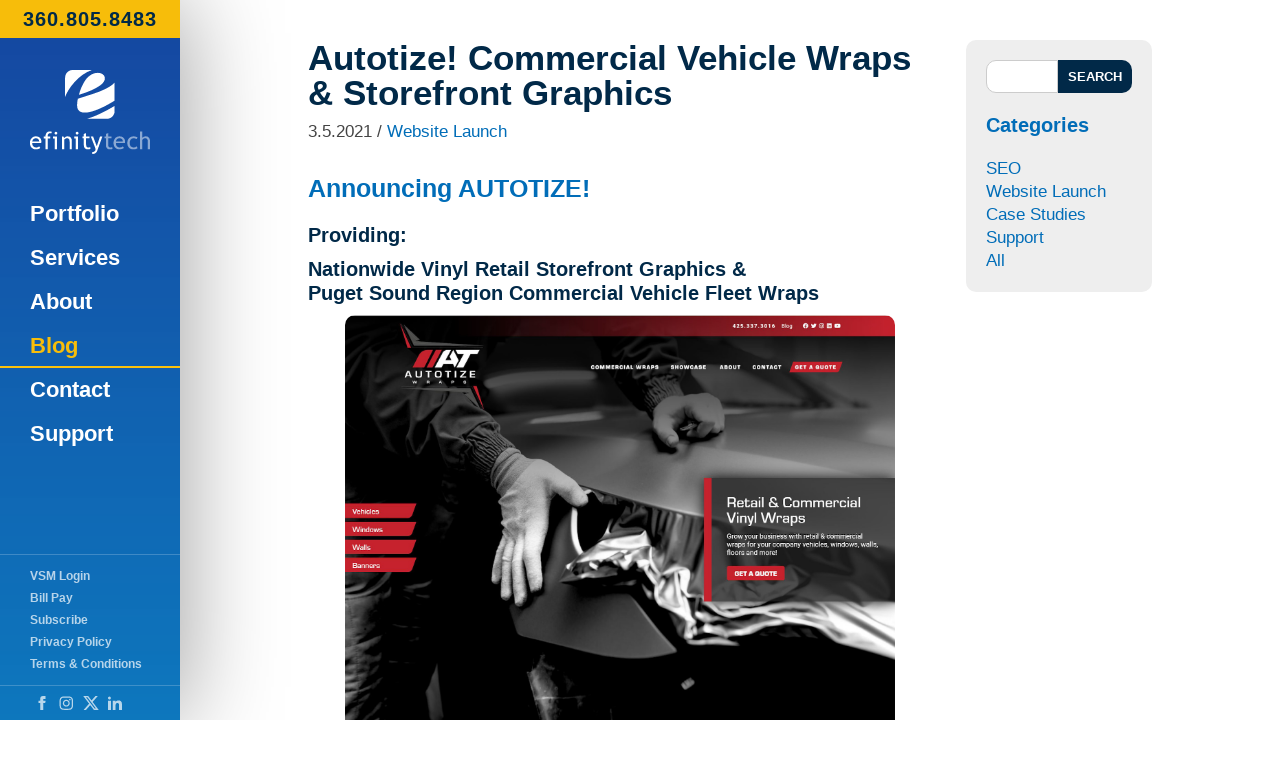

--- FILE ---
content_type: text/html; charset=utf-8
request_url: https://www.efinitytech.com/vsm-blog.aspx?post=7368&title=Autotize!-Commercial-Vehicle-Wraps-&amp;-Storefront-Graphics
body_size: 10122
content:

<!DOCTYPE html>
<html lang='en'>
<head>
<!-- Google Tag Manager -->
<script>(function(w,d,s,l,i){w[l]=w[l]||[];w[l].push({'gtm.start':
new Date().getTime(),event:'gtm.js'});var f=d.getElementsByTagName(s)[0],
j=d.createElement(s),dl=l!='dataLayer'?'&l='+l:'';j.async=true;j.src=
'https://www.googletagmanager.com/gtm.js?id='+i+dl;f.parentNode.insertBefore(j,f);
})(window,document,'script','dataLayer','GTM-TZJ396MM');</script>
<!-- End Google Tag Manager -->
<!-- Google tag (gtag.js) -->
<script async src="https://www.googletagmanager.com/gtag/js?id=G-J0V0JLV1H9"></script>
<script>
  window.dataLayer = window.dataLayer || [];
  function gtag(){dataLayer.push(arguments);}
  gtag('js', new Date());

  gtag('config', 'G-J0V0JLV1H9');
</script>
<script type="text/javascript" src="https://secure.visionary-enterprise-ingenuity.com/js/268514.js" ></script>
<meta charset="utf-8" /><title>
	Autotize! Commercial Vehicle Wraps &amp; Storefront Graphics
</title><meta id="metaDescription" name="description" content="Announcing AUTOTIZE!
Providing:
Nationwide Vinyl Retail Storefront Graphics Puget Sound Region Commercial Vehicle Fleet Wraps

www.Autotize.com

Chri" /><meta name="author" content="efinitytech" /><meta name="viewport" content="width=device-width, initial-scale=1, viewport-fit=cover" />
    
<!-- Site Layout styles -->
<link rel="stylesheet" href="/asp/normalize.css" /><link rel="stylesheet" href="/asp/skeleton.css" /><link rel="stylesheet" href="/asp/nav.css" /><link rel="stylesheet" href="/asp/portfolio.css" /><link rel="stylesheet" href="/asp/ecom.css" /><link rel="stylesheet" href="/asp/cart.css" /><link rel="stylesheet" href="/asp/blog.css" /><link rel="stylesheet" href="/asp/owl.carousel.css" /><link rel="stylesheet" href="/css/fontawesome-all.min.css" /><link rel="stylesheet" href="/css/v4-shims.min.css" /><link rel="stylesheet" href="/asp/layout.css" /><link rel="apple-touch-icon" sizes="180x180" href="/apple-touch-icon.png" /><link rel="icon" type="image/png" sizes="32x32" href="/favicon-32x32.png" /><link rel="icon" type="image/png" sizes="16x16" href="/favicon-16x16.png" /><link rel="manifest" href="/site.webmanifest" /><link rel="mask-icon" href="/safari-pinned-tab.svg" color="#0070ba" /><meta name="msapplication-TileColor" content="#ff0000" /><meta name="theme-color" content="#0070ba" />

<script src="https://cdnjs.cloudflare.com/ajax/libs/mootools/1.6.0/mootools-core.min.js" integrity="sha512-P6QjhxYLbTLOHQpilU3lsmhwLfgVh/zN5rVzcGbmiTWhMcpkHVk8eqWk2vqvM0Z6OhJfrdbYoTzJtGQYUj8ibw==" crossorigin="anonymous" referrerpolicy="no-referrer"></script>

<script src="https://cdnjs.cloudflare.com/ajax/libs/mootools-more/1.6.0/mootools-more-compressed.js" integrity="sha512-xDACzosTkFM11Pf5U3wGG6d/UxSuFAaTjPCR0Da1KekRKUvQ6QlS9RYbFLhdN9rQGjyAugcGmU1cNjFAt5oDbA==" crossorigin="anonymous" referrerpolicy="no-referrer"></script>

<script defer src="/SpecialFunctions/Forms/form-validation.js"></script>
<script defer src="/asp/EventTracking.js"></script>

<script src="/asp/jquery.min.js"></script>
<script src="/asp/owl.carousel.min.js"></script>
<script src="/SpecialFunctions/ServerIncludes/js/shoppingcart.js"></script>
<script src="/asp/site.js"></script>




<style>
.specDivVSM {display: none;}
</style><link rel="canonical" href="https://www.efinitytech.com/vsm-blog.aspx?post=7368&amp;title=Autotize!-Commercial-Vehicle-Wraps-&amp;amp;-Storefront-Graphics" /></head>


<body class="page-pages">
<!-- Google Tag Manager (noscript) -->
<noscript><iframe src="https://www.googletagmanager.com/ns.html?id=GTM-TZJ396MM"
height="0" width="0" style="display:none;visibility:hidden"></iframe></noscript>
<!-- End Google Tag Manager (noscript) -->
<noscript><img alt="" src="https://secure.visionary-enterprise-ingenuity.com/268514.png" style="display:none;" /></noscript>
    
<form method="post" action="./vsm-blog.aspx?post=7368&amp;title=Autotize!-Commercial-Vehicle-Wraps-&amp;amp%3b-Storefront-Graphics" id="form1">
<div class="aspNetHidden">
<input type="hidden" name="__VIEWSTATE" id="__VIEWSTATE" value="/[base64]" />
</div>

<div class="aspNetHidden">

	<input type="hidden" name="__VIEWSTATEGENERATOR" id="__VIEWSTATEGENERATOR" value="2FEE88A1" />
	<input type="hidden" name="__EVENTVALIDATION" id="__EVENTVALIDATION" value="/wEdAA/v2F7/[base64]/4LewBSvmlPbA4eGuFXPqa70MMOaUFv7VOmz8S2qvZaN0+FtNJrXf/NpOZ7qksLL15jKj3eWqCpcr+CTZVCGjOq88R/AyZ7YayH4xc/yZlYg==" />
</div>
<input type="hidden" name="hdnBSid" id="hdnBSid" value="47" />
<input type='hidden' class='53032' id='divNavPath' value='53032' />
<input type="hidden" name="hdnUserIsLoggedIn" id="hdnUserIsLoggedIn" value="False" />

    <div id="notification" class="notification-wrap">
          
        <span tabindex="0">&times;</span>
    </div>
    <!-- end notification -->

    <!-- SECTION STICKY SIDE/HEADER -->
    <section class="section sticky-wrap">
            
        <div id="logo">
            <a href="/" aria-label="Link to homepage">
                <img src="/Userfiles/template/logo.svg" alt="Efinity Logo"/>
            </a>
        </div>
        <!-- end logo -->
        
        <div class="phone">
            <a aria-label="Phone number: 360.805.8483" href="tel:360-805-8483">360.805.8483</a>
        </div>
        <!-- end phone -->
        
        <div class="menu-button">
            <span role="button" tabindex="0" aria-label="menu button" class="fa fa-bars" aria-hidden="true"></span>
        </div>
        <!-- end menu -->
        
        <nav class="nav">
        	
            <ul id='navmenu' class='ul1'><li class='our-portfolio li68998'><span class='l1 cp68998-1' ><a href='/our-portfolio.aspx'>
Portfolio</a><span class='aw'></span>
<span class='lc'></span>
<span class='rc'></span>
</span>
<ul class='our-portfolio ul2'>	<li class='our-portfolio-1 li73067'><span class='l2 cp73067-1' ><a href='/our-portfolio.aspx'>
	Featured</a>
	<span class='lc'></span>
	<span class='rc'></span>
	</span>	

	<li class='construction li73247'><span class='l2 cp73247-1' ><a href='/our-portfolio.aspx?c=1578'>
	Construction</a>
	<span class='lc'></span>
	<span class='rc'></span>
	</span>	

	</li>
	<li class='real-estate li73248'><span class='l2 cp73248-1' ><a href='/our-portfolio.aspx?c=1579'>
	Real Estate</a>
	<span class='lc'></span>
	<span class='rc'></span>
	</span>	

	</li>
	<li class='health-care li73249'><span class='l2 cp73249-1' ><a href='/our-portfolio.aspx?c=1580'>
	Health & Fitness</a>
	<span class='lc'></span>
	<span class='rc'></span>
	</span>	

	</li>
	<li class='retail li73246'><span class='l2 cp73246-1' ><a href='/our-portfolio.aspx?c=1577'>
	Ecommerce</a>
	<span class='lc'></span>
	<span class='rc'></span>
	</span>	

	</li>
	<li class='professional-services li96449'><span class='l2 cp96449-1' ><a href='/our-portfolio.aspx?c=2349'>
	Professional Services</a>
	<span class='lc'></span>
	<span class='rc'></span>
	</span>	

	</li>
	<li class='manufacturing li73253'><span class='l2 cp73253-1' ><a href='/our-portfolio.aspx?c=1583'>
	Manufacturing</a>
	<span class='lc'></span>
	<span class='rc'></span>
	</span>	

	</li>
	<li class='non-profit-1 li73250'><span class='l2 cp73250-1' ><a href='/our-portfolio.aspx?c=1581'>
	Non Profit</a>
	<span class='lc'></span>
	<span class='rc'></span>
	</span>	

	</li>
	<li class='past-work li73100'><span class='l2 cp73100-1' ><a href='/our-portfolio.aspx?c=1566'>
	View All</a>
	<span class='lc'></span>
	<span class='rc'></span>
	</span>	

	</li>
	<li class='testimonials-3 li94842'><span class='l2 cp94842-1' ><a href='https://www.efinitytech.com/testimonials.aspx'>
	Testimonials</a>
	<span class='lc'></span>
	<span class='rc'></span>
	</span>	

	</li>
</ul></li><li class='custom-website-design-1 li73262'><span class='l1 cp73262-1' ><a href='/custom-website-design.aspx'>
Services</a><span class='aw'></span>
<span class='lc'></span>
<span class='rc'></span>
</span>
<ul class='custom-website-design-1 ul2'>	<li class='web-design li21725'><span class='l2 cp21725-1' ><a href='/web-design.aspx'>
	Design</a>
	<span class='lc'></span>
	<span class='rc'></span>
	</span>	

	</li>
	<li class='web-development li78278'><span class='l2 cp78278-1' ><a href='/web-development.aspx'>
	Development</a>
	<span class='lc'></span>
	<span class='rc'></span>
	</span>	

	</li>
	<li class='cms-content-management li4362'><span class='l2 cp4362-1' ><a href='/cms-content-management.aspx'>
	Content Management</a><span class='aw'></span>
	<span class='lc'></span>
	<span class='rc'></span>
	</span>	
<ul class='cms-content-management ul3'>		<li class='images-documents-cms li37205'><span class='l3 cp37205-1' ><a href='/images-documents-cms.aspx'>
		Images & Documents</a>
		<span class='lc'></span>
		<span class='rc'></span>
		</span>		

		</li>
		<li class='database-driven-website-cms li37207'><span class='l3 cp37207-1' ><a href='/database-driven-website-cms.aspx'>
		Dynamic Content</a>
		<span class='lc'></span>
		<span class='rc'></span>
		</span>		

		</li>
</ul></li>	<li class='e-commerce-website-cms li3230'><span class='l2 cp3230-1' ><a href='/e-commerce-website-cms.aspx'>
	Ecommerce</a>
	<span class='lc'></span>
	<span class='rc'></span>
	</span>	

	</li>
	<li class='newsletter-cms li30341'><span class='l2 cp30341-1' ><a href='/newsletter-cms.aspx'>
	Newsletters</a>
	<span class='lc'></span>
	<span class='rc'></span>
	</span>	

	</li>
	<li class='search-engine-optimization li29415'><span class='l2 cp29415-1' ><a href='/search-engine-optimization.aspx'>
	SEO & SEM</a>
	<span class='lc'></span>
	<span class='rc'></span>
	</span>	

	</li>
	<li class='custom-software-development li76525'><span class='l2 cp76525-1' ><a href='/custom-software-development.aspx'>
	Web Applications</a><span class='aw'></span>
	<span class='lc'></span>
	<span class='rc'></span>
	</span>	
<ul class='custom-software-development ul3'>		<li class='mobile-apps li58616'><span class='l3 cp58616-1' ><a href='/mobile-apps.aspx'>
		Mobile Apps</a>
		<span class='lc'></span>
		<span class='rc'></span>
		</span>		

		</li>
</ul></li>	<li class='domain-registration li74957'><span class='l2 cp74957-1' ><a href='/domain-registration.aspx'>
	Domain Registration</a>
	<span class='lc'></span>
	<span class='rc'></span>
	</span>	

	</li>
	<li class='website-hosting-services li21727'><span class='l2 cp21727-1' ><a href='/website-hosting-services.aspx'>
	Hosting</a><span class='aw'></span>
	<span class='lc'></span>
	<span class='rc'></span>
	</span>	
<ul class='website-hosting-services ul3'>		<li class='email-hosting li31875'><span class='l3 cp31875-1' ><a href='/email-hosting.aspx'>
		Email</a>
		<span class='lc'></span>
		<span class='rc'></span>
		</span>		

		</li>
		<li class='mobile-app-faq li58587'><span class='l3 cp58587-1' ><a href='/mobile-app-faq.aspx'>
		Mobile App FAQ</a>
		<span class='lc'></span>
		<span class='rc'></span>
		</span>		

		</li>
</ul></li>	<li class='ada-compliance li100034'><span class='l2 cp100034-1' ><a href='/ada-compliance.aspx'>
	Web Accessibility</a>
	<span class='lc'></span>
	<span class='rc'></span>
	</span>	

	</li>
</ul></li><li class='about-2 li73264'><span class='l1 cp73264-1' ><a href='/our-team.aspx'>
About</a><span class='aw'></span>
<span class='lc'></span>
<span class='rc'></span>
</span>
<ul class='about-2 ul2'>	<li class='our-team li73263'><span class='l2 cp73263-1' ><a href='/our-team.aspx'>
	Our Team</a><span class='aw'></span>
	<span class='lc'></span>
	<span class='rc'></span>
	</span>	
<ul class='our-team ul3'>		<li class='mark-delong li75228'><span class='l3 cp75228-1' ><a href='/mark-delong.aspx'>
		Mark DeLong</a>
		<span class='lc'></span>
		<span class='rc'></span>
		</span>		

		</li>
		<li class='vaughan-seifert li75229'><span class='l3 cp75229-1' ><a href='/vaughan-seifert.aspx'>
		Vaughan Seifert</a>
		<span class='lc'></span>
		<span class='rc'></span>
		</span>		

		</li>
		<li class='aaron-mcbroom li75227'><span class='l3 cp75227-1' ><a href='/aaron-mcbroom.aspx'>
		Aaron McBroom</a>
		<span class='lc'></span>
		<span class='rc'></span>
		</span>		

		</li>
		<li class='peter-bachman li89761'><span class='l3 cp89761-1' ><a href='/peter-bachman.aspx'>
		Peter Bachman</a>
		<span class='lc'></span>
		<span class='rc'></span>
		</span>		

		</li>
		<li class='selah-bearden li95149'><span class='l3 cp95149-1' ><a href='/selah-bearden.aspx'>
		Selah Bearden</a>
		<span class='lc'></span>
		<span class='rc'></span>
		</span>		

		</li>
		<li class='israel-delong li95150'><span class='l3 cp95150-1' ><a href='/israel-delong.aspx'>
		Israel Delong</a>
		<span class='lc'></span>
		<span class='rc'></span>
		</span>		

		</li>
</ul></li>	<li class='mission-history li18956'><span class='l2 cp18956-1' ><a href='/mission-history.aspx'>
	Mission & History</a>
	<span class='lc'></span>
	<span class='rc'></span>
	</span>	

	</li>
	<li class='website-design-process li78297'><span class='l2 cp78297-1' ><a href='/website-design-process.aspx'>
	Our Process</a>
	<span class='lc'></span>
	<span class='rc'></span>
	</span>	

	</li>
	<li class='service-areas li96335'><span class='l2 cp96335-1' ><a href='/service-areas.aspx'>
	Service Areas</a><span class='aw'></span>
	<span class='lc'></span>
	<span class='rc'></span>
	</span>	
<ul class='service-areas ul3'>		<li class='mukilteo-web-design-development li96355'><span class='l3 cp96355-1' ><a href='/mukilteo-web-design-development.aspx'>
		Mukilteo Web Design & Development</a>
		<span class='lc'></span>
		<span class='rc'></span>
		</span>		

		</li>
		<li class='kirkland-web-design li96339'><span class='l3 cp96339-1' ><a href='/kirkland-web-design.aspx'>
		Kirkland Web Design & Development</a>
		<span class='lc'></span>
		<span class='rc'></span>
		</span>		

		</li>
		<li class='snohomish-web-development li96309'><span class='l3 cp96309-1' ><a href='/snohomish-web-development.aspx'>
		Snohomish Web Design & Development</a>
		<span class='lc'></span>
		<span class='rc'></span>
		</span>		

		</li>
		<li class='bothell-web-design-development li96305'><span class='l3 cp96305-1' ><a href='/bothell-web-design-development.aspx'>
		Bothell Web Design & Development</a>
		<span class='lc'></span>
		<span class='rc'></span>
		</span>		

		</li>
		<li class='bellevue-web-design-development li96329'><span class='l3 cp96329-1' ><a href='/bellevue-web-design-development.aspx'>
		Bellevue Web Design & Development</a>
		<span class='lc'></span>
		<span class='rc'></span>
		</span>		

		</li>
		<li class='seattle-web-design-development li95932'><span class='l3 cp95932-1' ><a href='/seattle-web-design-development.aspx'>
		Seattle Web Design & Development</a>
		<span class='lc'></span>
		<span class='rc'></span>
		</span>		

		</li>
</ul></li></ul></li><li class='vsm-blog li53032'><span class='l1 cp53032-1' ><a href='/vsm-blog.aspx' class='selected'>
Blog</a>
<span class='lc'></span>
<span class='rc'></span>
</span>

</li>
<li class='contact li9580'><span class='l1 cp9580-1' ><a href='/contact.aspx'>
Contact</a><span class='aw'></span>
<span class='lc'></span>
<span class='rc'></span>
</span>
<ul class='contact ul2'>	<li class='trouble-ticket li17620'><span class='l2 cp17620-1' ><a href='/trouble-ticket.aspx'>
	Trouble Ticket</a>
	<span class='lc'></span>
	<span class='rc'></span>
	</span>	

	</li>
</ul></li><li class='support li89479'><span class='l1 cp89479-1' ><a href='/support-docs.aspx?c=2030' target='_blank' rel='noopener'>
Support</a>
<span class='lc'></span>
<span class='rc'></span>
</span>

</li>
</ul>

        </nav>
        <!-- end nav -->
        
        <div class="side-bottom">
            
            <div class="support-nav" role="navigation">
                
            <ul id='navmenu' class='ul1'><li class='vsm-login li80801'><span class='l1 cp80801-2' ><a href='https://www.vsmtools.com/' target='_blank' rel='noopener'>
VSM Login</a>
<span class='lc'></span>
<span class='rc'></span>
</span>

</li>
<li class='bill-pay-2 li9290 cat ecom-page'><span class='l1 i607-2' ><a href='/product-list.aspx?itemid=607&pagetitle=Bill-Pay'>
Bill Pay</a>
<span class='lc'></span>
<span class='rc'></span>
</span>

</li>
<li class='newsletter li2704'><span class='l1 cp2704-2' ><a href='/newsletter.aspx'>
Subscribe</a>
<span class='lc'></span>
<span class='rc'></span>
</span>

</li>
<li class='privacy-policy-1 li79787'><span class='l1 cp79787-2' ><a href='/privacy-policy-1.aspx'>
Privacy Policy</a>
<span class='lc'></span>
<span class='rc'></span>
</span>

</li>
<li class='terms-conditions li93369'><span class='l1 cp93369-2' ><a href='/terms-conditions.aspx'>
Terms & Conditions</a>
<span class='lc'></span>
<span class='rc'></span>
</span>

</li>
</ul>

            </div>
            <!-- end support nav -->
            
             <div class="social">
                <a aria-label="Facebook (opens in a new tab)" href="https://www.facebook.com/EfinityTechnologies/" target="_blank" rel="noopener">
					
					<svg class="facebook-icon" xmlns="http://www.w3.org/2000/svg" width="24" height="24" viewBox="0 0 24 24"><path d="M9 8h-3v4h3v12h5v-12h3.642l.358-4h-4v-1.667c0-.955.192-1.333 1.115-1.333h2.885v-5h-3.808c-3.596 0-5.192 1.583-5.192 4.615v3.385z"/></svg>
                    
                </a>
                
                                
                <a aria-label="instagram (opens in a new tab)" href="https://www.instagram.com/efinitytech/" target="_blank" rel="noopener">
					
					<svg width="25" height="25" viewBox="0 0 25 25" fill="none" xmlns="http://www.w3.org/2000/svg">
                        <path d="M12.1277 6.67165C8.72779 6.66094 5.96504 9.41359 5.95434 12.8142C5.94363 16.2149 8.69566 18.9782 12.0956 18.989C15.4954 18.9997 18.2582 16.247 18.2689 12.8464C18.2796 9.44572 15.5276 6.68236 12.1277 6.67165ZM12.0956 8.83522C14.3015 8.8245 16.0951 10.6078 16.1058 12.8142C16.1165 15.0206 14.3336 16.8147 12.1277 16.8254C9.92176 16.8361 8.12812 15.0528 8.11741 12.8464C8.10671 10.64 9.88964 8.84593 12.0956 8.83522ZM17.0963 6.41995C17.0963 5.62736 17.7388 4.98472 18.5312 4.98472C19.3237 4.98472 19.9662 5.62736 19.9662 6.41995C19.9662 7.21254 19.3237 7.85519 18.5312 7.85519C17.7388 7.85519 17.0963 7.21254 17.0963 6.41995ZM24.0407 7.87661C23.9497 5.95404 23.5106 4.25104 22.1025 2.84793C20.6997 1.44483 18.9971 1.00569 17.0749 0.909298C15.0939 0.796836 9.15612 0.796836 7.17508 0.909298C5.2583 1.00034 3.55567 1.43948 2.14753 2.84258C0.739389 4.24568 0.305703 5.94868 0.209328 7.87125C0.0968907 9.85273 0.0968907 15.7918 0.209328 17.7733C0.300349 19.6959 0.739389 21.3989 2.14753 22.802C3.55567 24.2051 5.25294 24.6442 7.17508 24.7406C9.15612 24.8531 15.0939 24.8531 17.0749 24.7406C18.9971 24.6496 20.6997 24.2104 22.1025 22.802C23.5053 21.3989 23.9443 19.6959 24.0407 17.7733C24.1531 15.7918 24.1531 9.85809 24.0407 7.87661ZM21.4814 19.8994C21.0638 20.949 20.2553 21.7577 19.2005 22.1807C17.621 22.8073 13.8731 22.6627 12.1277 22.6627C10.3822 22.6627 6.62896 22.802 5.05484 22.1807C4.00542 21.763 3.19695 20.9544 2.77397 19.8994C2.14753 18.3195 2.29209 14.5708 2.29209 12.825C2.29209 11.0791 2.15289 7.32501 2.77397 5.75053C3.19159 4.70089 4.00007 3.89223 5.05484 3.46915C6.63431 2.84258 10.3822 2.98717 12.1277 2.98717C13.8731 2.98717 17.6264 2.84793 19.2005 3.46915C20.2499 3.88687 21.0584 4.69553 21.4814 5.75053C22.1078 7.33036 21.9633 11.0791 21.9633 12.825C21.9633 14.5708 22.1078 18.3249 21.4814 19.8994Z"/>
                        </svg>
                </a>
                
                <a href="https://twitter.com/EfinitySupport/media" target="_blank" aria-label="Twitter (opens in a new tab)" rel="noopener">
                    
                    <svg class="twitter-icon" width="24px" height="21.6949153px" viewBox="0 0 24 21.6949153" version="1.1" xmlns="http://www.w3.org/2000/svg" xmlns:xlink="http://www.w3.org/1999/xlink">
                        <path d="M18.8996089,0 L22.5814863,0 L14.5397653,9.18904824 L24,21.6949153 L16.5945241,21.6949153 L10.7900913,14.1121252 L4.15645372,21.6949153 L0.469361147,21.6949153 L9.06910039,11.8644068 L0,0 L7.59322034,0 L12.8344198,6.93089961 L18.8996089,0 Z M17.6062581,19.494133 L19.6453716,19.494133 L6.48239896,2.08604954 L4.29204694,2.08604954 L17.6062581,19.494133 Z" id="Shape"></path>
                    </svg>
                    
                </a>
                <a href="https://www.linkedin.com/company/efinitytech" target="_blank" aria-label="LinkedIn (opens in a new tab)" rel="noopener">
                    
                    <svg class="linkedin-icon" xmlns="http://www.w3.org/2000/svg" width="24" height="24" viewBox="0 0 24 24"><path d="M4.98 3.5c0 1.381-1.11 2.5-2.48 2.5s-2.48-1.119-2.48-2.5c0-1.38 1.11-2.5 2.48-2.5s2.48 1.12 2.48 2.5zm.02 4.5h-5v16h5v-16zm7.982 0h-4.968v16h4.969v-8.399c0-4.67 6.029-5.052 6.029 0v8.399h4.988v-10.131c0-7.88-8.922-7.593-11.018-3.714v-2.155z"/></svg>
                
                </a>
            </div>
            <!-- end social -->
            
        </div>
        <!-- end side bottom -->
        
    </section>
    <!-- end section -->
    
    
    <!-- SECTION HERO / SUB NAV -->
    
    
    
    <!-- SECTION HOME CONTENT -->
    <section class="section content-wrap">
        <div class="container content-container">
        
        	<div class="content" role="main" aria-label="main content section">
        	    <!-- start pagecontent --><div>
<div style="height: 500; width: 850px; position: absolute; background-color: #b5cde1; text-align: center; font-size: 9pt; font-family: trebuchet ms;" class="specDivVSM" unselectable="on">Blog: <strong>VSM Tutorials</strong></div>

<div class="dynamic-module"
    data-include="/CustomControls/vsm_blog35.aspx"
    data-include-type="blog"
	data-include-module="vsm_blog"
	data-id="35"><input type="hidden" name="hdnBlogId" id="hdnBlogId" />
                                <input type="hidden" name="hdnSiteId" id="hdnSiteId" />
                                <div class="blog-wrap row">
    
    <div class="blog-main nine cols">
        
        <h1 class="post-title">Autotize! Commercial Vehicle Wraps &amp; Storefront Graphics</h1>
    	
    	<div class="meta">
    		3.5.2021 / <a href='/vsm-blog.aspx?cat=171'>Website Launch</a>
    	</div>
    
    	<div class="post-featured-image">
    		
    	</div>
    
    	<div class="post-content">
    		<h3>Announcing AUTOTIZE!</h3>
<h5>Providing:</h5>
<h5>Nationwide Vinyl Retail Storefront Graphics &amp;<br />Puget Sound Region Commercial Vehicle Fleet Wraps</h5>
<p><a href="https://www.efinitytech.com/our-portfolio.aspx?nv=portfolio"><img src="https://www.efinitytech.com/Userfiles/2021-New/0-Autotize.JPG" alt="0 Autotize" width="550" /></a></p>
<h5>www.Autotize.com</h5>
<p>&nbsp;</p>
<p>Chris Cunningham is the Owner and Founder of Autotize. His work spans the Nation for Retail Storefront Graphics! You can see his work locally at Lynnwood Pro Discount Golf and at many other Retail Stores.</p>
<p>Autotize is a well known, high quality, local resource for Vinyl Wraps for Commercial Vehicle Fleets.</p>
<p><em>Chris' feedback;</em></p>
<p><em>Two businesses require two top notch Websites. Efinitytech develop a new business website for LightRay UVC and just launched a NEW website for my other company AutoTize! Working with the team at Efinitytech has been a pleasure!<br /></em></p>
<p><em>Chris Cunningham, Owner: Autotize.com</em></p>
    	</div>
    	<!-- end post content -->
    
    </div>
    <!-- end blog main -->

    <div class="blog-sidebar three cols">
    	
    	<div class="blog-search row">
    		<input type='text' id='txtSearch'><input type='button' onclick='searchBlog()' value='Search'><script type='text/javascript'>
    function searchBlog() {
        var textBox = document.getElementById('txtSearch');
        var url = 'vsm-blog.aspx?srch=' + textBox.value;
        window.location = url;
    }
</script>
    	</div>
    	<!-- end blog search -->
    	
    	<div class="category-list row">
    		<h3>Categories</h3>	
    		<ul><li><a href='/vsm-blog.aspx?cat=170'>SEO</a></li><li><a href='/vsm-blog.aspx?cat=171'>Website Launch</a></li><li><a href='/vsm-blog.aspx?cat=309'>Case Studies</a></li><li><a href='/vsm-blog.aspx?cat=322'>Support</a></li><li><a href='/vsm-blog.aspx?cat=612'>All</a></li></ul>
    	</div>
    	<!-- cat list widget -->
    	
    </div>
    <!-- end blog side bar -->

</div>

<input type="hidden" name="ucBlog35bo777$hdnSiteId" id="ucBlog35bo777_hdnSiteId" value="47" />
<input type="hidden" name="ucBlog35bo777$hdnBlogId" id="ucBlog35bo777_hdnBlogId" value="35" />
<input type="hidden" name="ucBlog35bo777$hdnPostId" id="ucBlog35bo777_hdnPostId" />
<input type="hidden" name="ucBlog35bo777$hdnHomeTemplateId" id="ucBlog35bo777_hdnHomeTemplateId" />
<input type="hidden" name="ucBlog35bo777$hdnPostTemplateId" id="ucBlog35bo777_hdnPostTemplateId" />
<input type="hidden" name="ucBlog35bo777$hdnAuthorTemplateId" id="ucBlog35bo777_hdnAuthorTemplateId" />
<input type="hidden" name="ucBlog35bo777$hdnCategoryTemplateId" id="ucBlog35bo777_hdnCategoryTemplateId" />
<input type="hidden" name="ucBlog35bo777$hdnSearchTemplateId" id="ucBlog35bo777_hdnSearchTemplateId" />
<input type="hidden" name="ucBlog35bo777$hdnTagTemplateId" id="ucBlog35bo777_hdnTagTemplateId" />

<input type="hidden" name="ucBlog35bo777$hdnBlogPage" id="ucBlog35bo777_hdnBlogPage" />
</div></div><!-- end pagecontent -->
            </div>
            <!-- end content -->
            
    	</div>
        <!-- end container -->
    </section>
    <!-- end section -->
    
    
    <!-- SECTION FOOTER -->
    <section class="section footer-wrap" role="contentinfo" aria-label="footer contentinfo section">
        <div class="container">
            
            <div class="footer-right six cols">
                
                <div class="footer-logos">
                    <img src="/Userfiles/footer-logos/logo-abc.svg" alt="ABC Member Logo"/>
                    <img src="/Userfiles/footer-logos/logo-mba.svg" alt="MBA Member Logo"/>
                    <img src="/Userfiles/footer-logos/logo-woodinville.svg" alt="Woodinville Chamber Logo"/>
                    <img src="/Userfiles/footer-logos/logo-econ.svg" alt="Snohomish County Economic Alliance Logo"/>
                    <img src="/Userfiles/footer-logos/logo-grg.svg" alt="Grass Roots Golf Foundation Logo"/>
                </div>
                <!-- end footer nav -->
                
            </div>
            <!-- end footer right -->
            
            <div class="footer-left six cols">

                <div class="credits">
    				1900 Bickford Ave., Suite 101, Snohomish, WA 98290<br/>
    				&copy;2026 Efinity Technologies. All Rights Reserved.
                </div>
                <!-- end credits -->
                
            </div>
            <!-- end footer left -->
            
    	</div>
        <!-- end container -->
    </section>
    <!-- end section -->
    


</form>

<script>(function(){var s = document.createElement('script'),e = ! document.body ? document.querySelector('head') : document.body;s.src = 'https://acsbapp.com/apps/app/dist/js/app.js';s.async = true;s.onload = function(){acsbJS.init({statementLink : '',footerHtml : 'Web Accessibility Solution By efinitytech',hideMobile : false,hideTrigger : false,language : 'en',position : 'right',leadColor : '#016db8',triggerColor : '#016db8',triggerRadius : '50%',triggerPositionX : 'right',triggerPositionY : 'bottom',triggerIcon : 'wheels2',triggerSize : 'medium',triggerOffsetX : 20,triggerOffsetY : 20,mobile : {triggerSize : 'small',triggerPositionX : 'left',triggerPositionY : 'center',triggerOffsetX : 0,triggerOffsetY : 0,triggerRadius : '0'}});};e.appendChild(s);}());</script>

</body>
</html>

--- FILE ---
content_type: text/css
request_url: https://www.efinitytech.com/asp/nav.css
body_size: 1157
content:
/* MAIN NAV */
.menu-button {
    color: #fff;
    position: absolute;
    top: 2.5rem;
    font-weight: 700;
    right: 2rem;
    cursor: pointer;
    font-size: 1.5rem;
    z-index: 300;
}

.nav ul#navmenu, .side-bottom {
    height: 0;
    overflow: hidden;
    margin-bottom: 0;
    position: relative;
    transition: all ease 0.3s;
}

body.show-menu .nav ul#navmenu, body.show-menu .side-bottom {
    height: 125px;
    padding-top: 5px;
}

body.show-menu .side-bottom {
    padding: 0;
    height: 100px;
}

body.show-menu .nav {
    border-top: 1px solid rgba(255, 255, 255, 0.2);
}

.nav ul#navmenu {
    -webkit-column-count: 2;
    /* Chrome, Safari, Opera */
    -moz-column-count: 2;
    /* Firefox */
    column-count: 2;
}

/* Larger than phablet (also point when grid becomes active) */
@media (min-width: 800px) {
    .menu-button {
        display: none;
    }

    .menu-button:hover .nav {
        border-top: 0;
    }

    .nav ul#navmenu {
        margin: 0;
        border: 0 none;
        padding: 0;
        list-style: none;
        position: relative;
        overflow: hidden;
        height: auto;
        -webkit-column-count: 1;
        /* Chrome, Safari, Opera */
        -moz-column-count: 1;
        /* Firefox */
        column-count: 1;
    }

    .side-bottom {
        margin-top: 0;
        height: auto;
    }
}

.nav ul#navmenu li {
    margin: 0;
    border: 0 none;
    padding: 0;
    display: block;
    list-style: none;
    position: relative;
}

.nav li:before {
    display: none;
}

.nav ul#navmenu ul {
    display: none;
    margin-bottom: 0;
}

.nav ul#navmenu a {
    padding: 1rem 2rem;
    display: block;
    color: #fff;
    box-sizing: border-box;
    text-align: left;
    font-size: 2rem;
    font-weight: 700;
    line-height: 1;
    text-decoration: none;
    transition: all ease 0.3s;
}

/* Larger than phablet (also point when grid becomes active) */
@media (min-width: 800px) {
    .nav ul#navmenu a {
        padding: 1.1rem 3rem;
        font-size: 2.2rem;
    }
}

.nav ul#navmenu a:after {
    content: "";
    height: 2px;
    bottom: 0;
    left: 0;
    position: absolute;
    background: #fff;
    width: 0;
    box-sizing: border-box;
    display: block;
    transition: all ease 0.3s;
}

.nav ul#navmenu li.phone-number a {
    font-size: 1.8rem;
    display: block;
}

.nav ul#navmenu li.phone-number a:after {
    display: none !important;
}

.no-touch .nav ul#navmenu a:hover, .no-touch .nav ul#navmenu a:active {
    color: #F7BD0A;
}

.no-touch .nav ul#navmenu a:hover:after, .no-touch .nav ul#navmenu a.selected:after, .no-touch .nav ul#navmenu a:active:after {
    content: "";
    height: 2px;
    background: #fcc10a;
    width: 100%;
    display: block;
}

/* Selected */
.nav ul#navmenu .l1 a.selected {
    color: #F7BD0A;
}

/* SUB NAV */
.sub-nav {
    position: relative;
    margin-left: -1rem;
}

.sub-nav ul, .sub-nav li {
    margin: 0;
    border: 0 none;
    padding: 0;
    list-style: none;
    display: block;
}

.sub-nav li:before {
    display: none;
}

.sub-nav a {
    display: block;
    text-align: left;
    text-decoration: none;
    line-height: 1.1;
    position: relative;
    margin-bottom: 2px;
    padding: .3rem 1rem;
    background: transparent;
    border-radius: 3px;
    transition: all ease 0.3s;
}

.sub-nav a:hover, .sub-nav a.selected {
    content: "";
    width: 100%;
    max-width: 300px;
    background: rgba(0, 112, 186, .1);
}

.sub-nav a.selected {
    font-weight: 600;
}

.sub-nav ul ul {
    -webkit-column-count: 2;
    /* Chrome, Safari, Opera */
    -moz-column-count: 2;
    /* Firefox */
    column-count: 2;
    max-width: 500px;
}

.sub-nav li {
    -webkit-column-break-inside: avoid;
    page-break-inside: avoid;
    break-inside: avoid;
}

.sub-nav .l1 a {
    display: none;
}

/*
.sub-nav .ul2:first-of-type:before {
    content: ">";
    float: left;
    padding-right: 2rem;
}
*/
.sub-nav .l3, .sub-nav .l4 {
    display: none;
}

.sub-nav-wrap2 {
    border-bottom: 1px solid #ddd;
    padding-bottom: 2rem;
    margin-bottom: 2rem;
    top: -2rem;
    position: relative;
}

.sub-nav-wrap2 ul, .sub-nav-wrap2 li {
    list-style: none;
    margin: 0;
    padding: 0;
}

.sub-nav-wrap2 li a {
    float: left;
    padding-right: 4rem;
    text-decoration: none;
    font-weight: bold;
}

.sub-nav-wrap2 li:before {
    display: none;
}

.sub-nav-wrap2 li a.selected {
    border: 0;
    font-weight: 600;
    color: #1D2D4F;
}

.side-bottom {
    left: 0;
    bottom: 0;
    width: 100%;
    border-top: 1px solid rgba(255, 255, 255, 0.2);
    box-sizing: border-box;
}

/* Support Nav */
.support-nav {
    box-sizing: border-box;
    text-align: center;
}

.support-nav ul, .support-nav li {
    margin: 0;
    padding: 0;
    list-style: none;
}

.support-nav li:before {
    display: none;
}

.support-nav li {
    display: inline-block;
}

.support-nav li a {
    color: rgba(255, 255, 255, 0.7);
    display: block;
    text-decoration: none;
    padding: 2rem 1.8vw;
    font-weight: 700;
    font-size: 1.2rem;
    line-height: 1;
    transition: all ease 0.3s;
}

.support-nav .ul2 li {
    display: none;
}

/* Larger than phablet (also point when grid becomes active) */
@media (min-width: 800px) {
    .side-bottom {
        position: absolute;
        left: 0;
        bottom: 0;
        width: 100%;
        box-sizing: border-box;
    }

    .support-nav {
        padding: 1rem 3rem;
        text-align: left;
    }

    .support-nav li {
        display: block;
    }

    .support-nav li a {
        display: block;
        text-decoration: none;
        padding: .5rem 0rem;
        transition: all ease 0.3s;
    }
}

.support-nav li a:hover, .support-nav li a.selected {
    color: #fcc10a
}



--- FILE ---
content_type: text/css
request_url: https://www.efinitytech.com/asp/portfolio.css
body_size: 1653
content:
/* Portfolio Base Styles */
.leftHalf {
    float: left;
    width: 50%;
}

.rightHalf {
    float: right;
    width: 50%;
}

.leftThird {
    float: left;
    width: 33%;
}

.rightThird
float: right;
width: 33%;
}

.leftTwoThirds {
    float: left;
    width: 66%;
}

.rightTwoThirds {
    float: right;
    width: 66%;
}

.centerText {
    float: left;
    width: 100%;
    text-align: center;
}

.tallImage {
    float: left;
    width: 30%;
    text-align: center;
}

.tallImageCompanionText {
    float: right;
    width: 66%;
    text-align: center;
    position: relative;
    top: 50%;
    transform: translateY(-50%);
}

/* Portfolio Layout Custom Styles */
body.page68998 .content-container {
    width: auto;
    padding: 0;
    max-width: 100%;
}

.portfolio-list-wrap .container {
  display: grid;
  grid-template-columns: repeat(1, 1fr); 
  gap: 2rem;
}

@media (min-width: 800px) {
    .portfolio-list-wrap .container {
        grid-template-columns: repeat(2, 1fr); 
    }
}

@media (min-width: 1200px) {
    .portfolio-list-wrap .container {
        grid-template-columns: repeat(3, 1fr); 
    }
}

.portfolio-list-wrap

/* Work Slider */
.portfolio-list-wrap-wrap {
    position: relative;
    z-index: 400;
    right: 0;
    padding: 6rem 2rem;
    box-sizing: border-box;
    background: #fff;
    width: 100%;
}

.portfolio-list-wrap .gal-image-wrap {
    width: 100%;
    background-size: cover;
    background-position: center;
    display: block;
    margin: 0;
    position: relative;
    cursor: pointer;
    filter: grayscale(0);
    transition: all ease 0.3s;
    overflow: hidden;
    outline: 0;
    border-radius: 5px;
box-shadow: 0px 0px 10px rgba(0, 0, 0, 0.2);
    margin: 10px 0;
}

.portfolio-list-wrap .gal-image-wrap:before {
    content: "";
    background: #ddd;
    height: 14px;
    width: 100%;
    display: block;
    z-index: 300;
    border-radius: 3px 3px 0 0;
}

.portfolio-list-wrap .gal-image-wrap:after {
    content: "•••";
    font-size: 1.6rem;
    display: block;
    position: absolute;
    top: -6px;
    letter-spacing: 2px;
    left: 6px;
    color: #999;
    z-index: 1;
}

.portfolio-list-wrap .gal-image-wrap .galDescription {
    backdrop-filter: blur(4px);
    background: rgba(0, 0, 0, 0.4);
    color: #012948;
    position: absolute;
    left: 0;
    width: 100%;
    height: 100%;
    top: 100%;
    z-index: -1;
    display: flex;
    flex-direction: column;
    align-items: end;
    justify-items: end;
    text-align: center;
    transition: all ease 0.3s;
}

.portfolio-list-wrap .gal-image-wrap .galDescription div {
    color: #fff;
    font-size: 1.4rem;
}

.portfolio-list-wrap .gal-image-wrap .galDescription h2 {
    font-size: 1.5rem;
    color: #fff;
    margin-bottom: 0;
    font-weight: 600;
    text-align: right;
    box-sizing: border-box;
}

/* Larger than phablet (also point when grid becomes active) */
@media (min-width: 800px) {
    .portfolio-list-wrap-wrap {
        padding-left: 200px;
    }

    .portfolio-list-wrap .gal-image-wrap .galDescription {
        padding: 2rem;
    }

    .portfolio-list-wrap .gal-image-wrap .galDescription h2 {
        font-size: 2rem;
        position: relative;
    }
}


.portfolio-list-wrap .gal-image-wrap:hover .galDescription {
    top: 14px;
    z-index: 300;
}

.portfolio-list-wrap .gal-image-wrap img {
    display: block;
}

.portfolio-section {
    width: 100%;
    background-size: cover;
}

.site-portfolio-top {
    text-align: center;
}

.site-portfolio-top h2 {
    margin: 0;
    font-size: 3rem;
    text-align: center;
    letter-spacing: .5rem;
    text-transform: uppercase;
    font-weight: 200;
    text-wrap: balance;
    line-height: 1.1;
}

.site-portfolio-top h2:after {
    content:"";
    display: block;
    margin: 2rem auto;
    width: 200px;
    height: 4px;
    border-radius: 100rem;
    background: #016DB8;
}

.featured-images {
    position: relative;
    display: flex;
    align-items: center;
    justify-items: center;
    justify-content: center;
    padding-top:4rem;
    margin-bottom: 15rem;
}

.featured-images img {
    border:.25rem solid #ccc;
    box-shadow: 0px 0px 20px rgba(0, 0, 0, 0.2);
    z-index: 1;
    opacity: 1;
    transition: all ease 0.3s;
}

.featured-images .featured-lg:hover {
    max-width: 100%;
}

.featured-images .featured-lg:hover ~ img {
    opacity: 0;
}

.featured-images .featured-lg {
    border-radius: .5rem;
    max-width: 85%;
    object-fit: contain;
}

.featured-images .featured-md {
    border-radius: .6rem;
    position: absolute;
    left:0;
    bottom:-10%;
    max-width: 30%;
    box-shadow: 0px 0px 40px rgba(0, 0, 0, 0.4);
}

.featured-images .featured-sm {
    border-radius: 1rem;
    position: absolute;
    right:0;
    margin-right:3%;
    bottom:-3%;
    max-width: 15%;
    box-shadow: 0px 0px 40px rgba(0, 0, 0, 0.4);
}

/* Larger than phablet (also point when grid becomes active) */
@media (min-width: 1200px) {
    .featured-images .featured-lg {
        border-radius: 1rem;
    }

    .featured-images .featured-md {
        border-radius: 1.2rem;
    }

    .featured-images .featured-sm {
        border-radius: 2rem;
    }
}

#sect1 {
    margin-top: 0;
    overflow: hidden;
    position: relative;
    backdrop-filter: blur(10px);
    -webkit-backdrop-filter: blur(10px);
    padding: 4rem 0;
}

.sect1-overlay {
    position: absolute;
    left: 0;
    top: 0;
    width: 100%;
    height: 100%;
    z-index: 10;
    background: rgba(255, 255, 255, 0.9);
    backdrop-filter: blur(10px);
    -webkit-backdrop-filter: blur(10px);
}

.sect1-bg {
    position: absolute;
    left: 0;
    top: 0;
    width: 100%;
    height: 100%;
    filter: grayscale(100%);
    background-attachment: fixed;
    background-position: center;
}

#sect1 .container {
    min-height: 360px;
    position: relative;
    z-index: 20;
    display: flex;
    flex-direction: column;
    gap:4rem;
}

#sect1left {
    display: flex;
    flex: 1;
    padding: 2rem 0;
    align-items: center;
}

/* Larger than phablet (also point when grid becomes active) */
@media (min-width: 1000px) {
    #sect1 .container {
        flex-direction: row;
    }
}

#sect1left p:last-of-type {
    margin: 0;
    padding: 0;
}

#sect1right {
    display: flex;
    align-items: center;
    padding: 4rem;
    position: relative;
    z-index: 2;
    color: #fff;
    min-width: 360px;
    border-radius: 1rem;
    background: linear-gradient(rgba(21, 70, 160, 1), rgba(0, 112, 186, .95));
}

.site-features h4 {
    color: #F7BD0A
}

.site-features ul, .site-features li {
    list-style: none;
    margin: 0;
}

.site-features li:before {
    color: #fcc10a;
}

.site-features li {
    margin: 0;
    padding: .5rem 0;
    line-height: 1.1;
}

.site-testimonial {
    padding: 8rem 0;
    padding-bottom: 4rem;
    text-align: center;
}

.site-testimonial h3 {
    font-size: 2rem;
    text-align: center;
    letter-spacing: .5rem;
    text-transform: uppercase;
    font-weight: 200;
    text-wrap: balance;
    line-height: 1.1;
}

.portfolio-quote {
    margin: 0 auto;
    border:2px solid #ccc;
    padding: 4rem 2rem;
    padding-bottom: 3rem;
    border-radius: 2rem;
    text-align: center;
    text-wrap: balance;
    font-style: italic;
}

.portfolio-quote strong {
    font-style: normal;
}

.portfolio-quote p:last-of-type {
    margin: 0;
    padding: 0;
}


--- FILE ---
content_type: text/css
request_url: https://www.efinitytech.com/asp/ecom.css
body_size: -299
content:
/* Product / Category List */

.product-wrap {
    border: 1px solid #ccc;
    margin-bottom: 20px;
    text-align: center;
    background: #fff;
    text-align: left;
    padding: 2rem;
    min-height: 400px;
}

.product-wrap h3 {

}

.prod-description {

    
}


.ecomPag {
    display: none
}






--- FILE ---
content_type: text/css
request_url: https://www.efinitytech.com/asp/cart.css
body_size: 1377
content:
.cartMsgAlert:empty {
    opacity: 0;
    padding: 0;
}

.cartMsgAlert {
    text-align: left;
    color: #fff;
    padding: 1rem;
    border-radius: 5px;
    background: red;
    line-height: 1;
    display: block;
    width: 100%;
    box-sizing: border-box ;
    opacity: 1;
    transition: all ease 1s;
    margin-bottom: 1rem;
    font-size: 2rem;
}

/* Main Cart */

.shopping-cart-wrapper {
    padding-bottom: 2rem;
}

.shopping-cart-top {
    margin-bottom: calc(-2rem - 1px);
    border-top: 1rem solid rgba(0, 0, 0, 0.4);
}

.cart-item-wrap {
    border: 1px solid rgba(0, 0, 0, 0.2);
    margin-bottom: 2rem;
    padding: 0 2rem;
    background: rgba(255, 255, 255, 0.1);
}

.cart-item-wrap:first-child {
border-top:0;
}

.cart-item-top {}

.cart-item-left {}

.cart-item-image {
    border: 1px solid rgba(0, 0, 0, 0.2);
    height: 150px;
    margin: 2rem 0;
    padding: 2rem 0;
    background-size: contain;
    background-repeat: no-repeat;
    background-position: center;
}

.cart-item-image img {
    display: none;
}

.cart-item-center {
    padding: 2rem 0;
}

.cart-item-name a {
    text-decoration: none;
    font-size: 2rem;
    line-height: 1.2;
}

.cart-item-sku {
    opacity: 0.6;
    padding-top: 1rem;
}

.cart-item-options {}

.cart-item-right {
    padding: 2rem 0;
    text-align: right;
}

.cart-item-price {
    font-weight: 600;
}

.cart-item-qty {
    padding: 2rem 0;
    text-align: right;
}

.cart-item-qty input {
    width: 50px;
    text-align: center;
    float: right;
    margin: 0;
    background: rgba(255, 255, 255, 0.1);
        border: 1px solid rgba(0, 0, 0, 0.2);
    color: inherit ;
}

.cart-item-bottom {
    padding: 2rem 0;
    padding-top: 0;
}

.cart-product-buttons {
    text-align: right;
}

.cart-product-buttons a {
    text-decoration: none;
    color: #999;
}

.cart-product-buttons a:hover {
    color: #777;
}

.cart-remove-item {
    cursor: pointer;
    text-decoration: none;
}

.cart-item-footer {
    position: relative;
    background: rgba(0, 0, 0, 0.05);
    padding: 1rem 2rem;
    margin-right: -2rem;
    margin-left: -2rem;
    border-top: 1px solid rgba(0, 0, 0, 0.2);
    font-size: 2rem;
    font-weight: 600;
    

}

.cart-item-footer > div {
    text-align: right;
}

.cart-title {}

.shopping-cart-bottom {
    margin-top: 2rem;
    padding: 2rem 2rem;
    font-size: 3rem;
    font-weight: 600;
    background: rgba(0, 0, 0, 0.05);
    border: 1px solid rgba(0, 0, 0, 0.2);
    border-bottom: 0;
}

.shopping-cart-bottom > div {
    text-align: right;
}

.shopping-cart-footer {
    text-align: right;
    padding: 2rem;
    border: 1px solid rgba(0, 0, 0, 0.2);
    margin-top: -1px;
}

.shopping-cart-total {
    font-size: 3rem;
    font-weight: 600;
    padding-top: 2rem;
}

.shopping-cart-coupons {

}

.shopping-cart-coupons .coupon-wrap:first-child {
border-top: 1px solid #e5e5e5;
    padding-top: .5rem;
    margin-top: .5rem;
}

.shopping-cart-coupons .coupon-wrap:last-child {
border-bottom: 1px solid #e5e5e5;
    border-top:0;
    font-style:italic;
    padding-top: 0;
    padding-bottom: .5rem;
    margin-bottom: .5rem;
}

.shopping-cart-coupons .coupon-wrap:only-child {
border-top: 1px solid #e5e5e5;
border-bottom: 1px solid #e5e5e5;
    font-style:italic;
    padding: .5rem 0;
    margin: .5rem 0;
}

#cartActionButtons {
    text-align: right;
}

#cartActionButtons input {
    width: 100%;
    margin-bottom: 1rem;
}

/* Larger than phablet (also point when grid becomes active) */
@media (min-width: 500px) {

    #cartActionButtons input {
        width: auto;
        margin-bottom: 1rem;
    }
}

/* Checkout Fields */

/* Hide Wishlist on Checkout */
#ucBasket1_btnUpdateWish {
    display: none;
}

.reqLabel {
    font-weight: 600;
}

.checkout-table {
    width: 100%;
    box-sizing: border-box ;
}

#actionbuttons {
    margin-top: 2rem;
}

.confirmation-info.checkout-table tr {
    line-height: 1.4;
}

.confirmation-info.checkout-table tr:empty {
    display: none;
}

.smallHelpTxt {
    display: block;
    margin-bottom: 1rem;
    margin-top: -1rem;
}

.smallHelpTxt:empty {
    display: none;
}

.checkout-table tr:last-of-type td {
    text-align: right;
}

.checkout-table tr:last-of-type td input {
    width: 100%;
    margin-bottom: 1rem;
}

/* Larger than phablet (also point when grid becomes active) */
@media (min-width: 500px) {

    .checkout-table tr:last-of-type td input {
        width: auto;
        margin-bottom: 1rem;
    }
}

.checkout-table td {
    vertical-align: top;
    padding: 0;
}

.checkout-table tr td:first-of-type {
    width: 50%;
}

.checkout-table input[type=text],
.checkout-table select,
.checkout-table textarea,
.checkout-table a {
    width: 100%;
    margin: 0;
    display: block;
    margin-bottom: 1rem;
}

.checkout-table input[type=checkbox] {
    width: auto;
    display: inline-block ;
    margin: 0;
}

.checkout-table tr td.pagetitle,
.billing-address-title {
    font-size: 3rem;
    padding: 2rem 0;
    padding-bottom: 2rem !important;
    color: inherit;
    display: block;
    width: 100%;
    white-space: nowrap ;
}

#ExpMonth,
#ExpYear {
    width: 100px;
    display: inline-block ;

}

/* Select Address */
.selectaddress {
    margin-top: 1rem;
}

.selectaddress input,
.addressClear input {
    margin: 0;
}

.selectAddressHeader {
    font-weight: 600;
    padding: 1rem;
    color: #fff;
    background: #000;
}

.selectaddress .address {
    border: 1px solid #ccc;
    padding: 2rem;
    margin-bottom: 2rem;
    margin-bottom: 0;
}

.selectaddress .address span {
    display: block ;
    float: left;
    padding-right: .5rem;
}

.selectaddress .address .use-actions {
    margin-top: 1rem;
    display: block;
}

.selectaddress .address .use-actions:before {
    content: "";
    display: table;
    clear: both;
}

.selectaddress .address .use-actions input {
    font-size: 1.5rem;
    padding: .75rem 1rem;
    height: auto;
    line-height: 1;
    margin-top: 1rem;
}

.addressClear {
    padding: 1rem 2rem;
    background: #eee;
    margin-bottom: 2rem;
    border: 1px solid #ccc;
    border-top: 0;
}

/* Small than phablet (also point when grid becomes active) */
@media (max-width: 800px) {

    table.checkout-table td {
        display: block !important;
        width: 100% !important;
    }
}

--- FILE ---
content_type: text/css
request_url: https://www.efinitytech.com/asp/layout.css
body_size: 4971
content:
/* #Site Styles

Blue - #1546A0
Light Blue - #0070BA
Dark Blue - #012948

================================================== */
html, body, #form1 {

}

body {
    background: #fff;
}

#form1 {
    margin: 0;
    padding: 0;
        min-height: 100%;
    height: 100%;
}

/*
body:before {
    content:"We are currently experiencing issues with client email. We are working to resolve this as quickly as possible. You may experience spotty connections throughout the day.";
    position: fixed;
    bottom: 0;
    z-index: 14300;
    width: 100%;
    display: block;
    background: #fff;
font-weight: 600;
    padding: 1rem 2rem;
    text-align: center;
    box-shadow: 0px 0px 100px #000;
}
*/
/* Larger than phablet (also point when grid becomes active) */
@media (min-width: 800px) {
    body {
        padding-top: 0;
    }

    body section .container {
        padding-left: 180px;
    }
}

/* STICKY SIDE / HEADER */
.sticky-wrap {
    position: sticky;
    left: 0;
    top: 0;
    background: linear-gradient(rgba(21, 70, 160, .95), rgba(0, 112, 186, .95));
    box-shadow: 0px 0px 10px rgba(0, 0, 0, 0.4);
    width: 100%;
    box-sizing: border-box;
    z-index: 2300;
    backdrop-filter: blur(10px);
    -webkit-backdrop-filter: blur(10px);
}

/* Larger than phablet (also point when grid becomes active) */
@media (min-width: 800px) {
    .sticky-wrap {
        position: fixed;
        background: linear-gradient(rgba(21, 70, 160, .95), rgba(0, 112, 186, .85));
        box-shadow: 0px 0px 100px rgba(0, 0, 0, 0.4);
    }
}

.page-pages .sticky-wrap {
    background: linear-gradient(rgba(21, 70, 160, 1), rgba(0, 112, 186, .95));
}

#logo {
    padding: 1rem 0;
    padding-left: 20px;
    position: relative;
    box-sizing: border-box;
}

#logo img {
    height: 60px;
    display: block;
}

.nav {
    position: relative;
}

/* Larger than phablet (also point when grid becomes active) */
@media (min-width: 800px) {
    .sticky-wrap {
        max-width: 180px;
        min-height: 680px;
        height: 100vh;
        box-shadow: 0px 0px 100px rgba(0, 0, 0, 0.4);
    }

    .nav {
        position: absolute;
        top: 38%;
        width: 100%;
        -webkit-transform: translateY(-50%);
        -ms-transform: translateY(-50%);
        transform: translateY(-50%);
    }

    #logo {
        width: 100%;
        position: absolute;
        padding: 3rem;
        left: 0;
        top: 40px;
    }

    #logo img {
        max-width: 100%;
        height: auto;
        padding-left: env(safe-area-inset-left);
    }

    .nav {
        top: 45%;
    }
}

.phone {
    display: block;
    text-align: center;
    position: relative;
    z-index: 2300;
}

.phone a {
    color: #012948;
    background: #F7BD0A;
    padding: .5rem 1rem;
    text-decoration: none;
    font-weight: bold;
    display: block;
    text-align: center;
    letter-spacing: 2px;
    transition: all ease 0.3s;
}

.phone a:hover {
    background: #012948;
}

/* Larger than phablet (also point when grid becomes active) */
@media (min-width: 800px) {
    .phone a {
        font-size: 2rem;
        letter-spacing: 1px;
    }
}

.phone a:hover {
    color: #fff;
}

.sticky-wrap .social {
    width: 100%;
    padding: 1rem 3rem;
    box-sizing: border-box;
    text-align: center;
display: flex;
    align-items: center;
    gap:1rem;
    border-top: 1px solid rgba(255, 255, 255, 0.2);
}

.sticky-wrap .social a {
    display: block;
    color: rgba(255, 255, 255, 0.7);
    text-align: center;
    transition: all ease 0.3s;
}

.sticky-wrap .social a svg {
    fill: rgba(255, 255, 255, 0.7);
    transition: all ease 0.3s;
    height: 14px;
    display: block;
}

/* Larger than phablet (also point when grid becomes active) */
@media (min-width: 800px) {
    .sticky-wrap .social {
        text-align: left;
    }
}

.sticky-wrap .social a:hover svg {
    fill: #fcc10a;
}

/* HERO */
.page-home .hero-wrap {
    top: 0;
    position: relative;
    width: 100%;
    height: 80vh;
    min-height: 700px;
    padding: 2rem;
    background: url(../UserFiles/template/slider-bg.jpg);
    background-attachment: fixed;
    background-position: left;
    background-size: cover;
    display: flex;
    text-align: center;
    box-sizing: border-box;
    align-items: center;
    text-shadow: 0px 0px 100px rgba(0, 0, 0, 0.8);
}

.page-home .hero {
    z-index: 300;
    color: #fff;
    width: 100%;
    max-width: 530px;
    padding: 3rem;
    margin: 0 auto;
    font-weight: 700;
    box-sizing: border-box;
}

/* Larger than phablet (also point when grid becomes active) */
@media (min-width: 800px) {
    .page-home .hero-wrap {
        display: flex;
        align-items: start;
        text-align: right;
        text-shadow: none;
    }

    .page-home .hero {
        margin: 0;
        margin-left: auto;
    }
}

.page-home .hero-wrap h1 {
    font-size: 2.5rem;
    color: #fff;
    font-weight: 700;
    line-height: 1;
    text-transform: uppercase;
}

.page-home .hero-wrap h2 {
    font-size: 1.7rem;
    font-weight: 300;
    color: #fff;
    margin-bottom: 2rem;
    display: inline-block;
}

@media (min-width: 400px) {
    .page-home .hero-wrap h1 {
        font-size: 4rem;
    }
}

.page-home .hero-wrap p {
    margin: 0;
}

.page-home .hero-wrap .button {
    position: relative;
    color: #012948;
    background: #fcc10a;
    margin: 0;
    margin-top: 3rem;
}

.page-home .hero-wrap .button:hover {
    background: #fff;
    color: #016DB8;
}

/* Pages Hero */
.page-pages .hero-wrap {
    background: #fff url(../Userfiles/template/efinity-e.svg) no-repeat;
    padding-top: 4rem;
    padding-bottom: 2rem;
    background-size: 100%;
    background-position: center 5%;
    position: relative;
    background-attachment: fixed;
    z-index: 1;
}

.page-pages .hero {
    height: 12vw;
    min-height: 110px;
    max-height: 200px;
    background: #222;
    position: relative;
    margin-top: 110px;
}

.page-pages .hero-base:before {
    content: "";
    position: absolute;
    left: 0;
    bottom: 0;
    width: 100%;
    height: 50px;
    background: rgba(255, 255, 255, 0.4);
}

.page-pages .hero-base {
    height: 100%;
    width: 100%;
    background-size: cover;
    background-position: center;
    position: relative;
}

/* CONTENT */
.content-wrap {
    position: relative;
    text-align: left;
    background: #fff;
    padding: 2rem 0;
    padding-bottom: 8rem;
    min-height: 500px;
}

.page-home .content-wrap {
    background: #F3F8FB;
    position: relative;
    background-size: cover;
    margin-top: 0;
    text-align: center;
    backdrop-filter: blur(10px);
    -webkit-backdrop-filter: blur(10px);
}

/* Larger than phablet (also point when grid becomes active) */
@media (min-width: 800px) {
    .page-home .content-wrap {
        padding: 8rem 0;
    }

    .content-wrap {
        padding: 4rem 0;
    }
}

.page-home .content-wrap .container {
    position: relative;
    min-height: 20vh;
}

.services-wrap {
    margin-bottom: 4rem;
}

.services-wrap tbody {
    display: flex;
    flex-wrap: wrap;
    align-items: stretch;
    gap: 2rem;
}

.service {
    width: 100%;
    position: relative;
    color: #fff;
    overflow: hidden;
    position: relative;
}

.service tr {
    margin-bottom: 2rem;
    display: block;
}

.service td {
    padding: 2rem;
    text-align: center;
    box-sizing: border-box;
    transition: all ease 0.3s;
    display: block;
    position: relative;
    height: 100%;
    box-sizing: border-box;
    padding-bottom: 4rem;
    background: #016DB8;
    position: relative;
}

.service td p {
    opacity: 0.7;
    line-height: 1.2;
}

.service td .button {
    padding: 0rem;
    font-size: 1.5rem;
    background: none;
    color: #fff;
    transition: top ease 0.3s;
    position: absolute;
    bottom: 2rem;
    width: 200px;
    left: 50%;
    margin-left: -100px;
}

/* Larger than mobile */
@media (min-width: 800px) {
    .service {
        width: calc(50% - 2rem);
    }

    .service td {
        min-height: 240px;
    }
}

/* Larger than phablet (also point when grid becomes active) */
@media (min-width: 1200px) {
    .service {
        width: calc(33.3% - 2rem);
    }
}

.service td:hover {
    background: #012948
}

.service h3 {
    font-weight: 600;
    position: relative;
    font-size: 2rem;
    width: 100%;
    color: #fff;
    box-sizing: border-box;
}

.service h3 a {
    color: #fff;
}

.service td:before {
    content: "";
    position: absolute;
    right: 0;
    top: 0;
    display: block;
    width: 0;
    height: 0;
    border-width: 0 40px 40px 0;
    border-color: transparent #FCC10A transparent transparent;
    border-style: solid;
    z-index: 1;
}

/* Larger than phablet (also point when grid becomes active) */
@media (min-width: 800px) {
    .service h3 {
        font-size: 2vw;
        padding-right: 1rem;
    }
}

/* Larger than desktop */
@media (min-width: 1000px) {
    .service h3 {
        font-size: 2.4rem;
    }
}

/*
.content {
    background: rgba(34, 34, 34, 0.9);
    border-top: 1rem solid #fff;
    width: 400px;
    padding: 4rem;
    position: absolute;
    top: 50%;
    right: 0;
    color: #fff;
    -webkit-transform: translateY(-50%);
    -ms-transform: translateY(-50%);
    transform: translateY(-50%);
    backdrop-filter: blur(10px);
    -webkit-backdrop-filter: blur(10px);
    display: none;
}
*/
/* QUOTE */
.quote-wrap {
    background: #016DB8;
    color: #fff;
    position: relative;
    padding: 4rem 0;
    text-align: center;
}

.quote-wrap h2 {
    font-weight: 900;
    color: #fff;
}

.quote-wrap .quote-slider {
    position: relative;
    width: 100%;
    padding: 2rem 0;
    font-size: 1.5rem;
    font-style: italic;
    margin-bottom: 4rem;
    text-align: center;
}

.quote-wrap .quote-slider .quote {
    padding: 2rem;
    box-sizing: border-box;
    min-height: 200px;
}

.quote-wrap .quote-slider .quote:after {
    content: "";
    position: absolute;
    right: -5px;
    top: 0;
    width: 2px;
    height: 100%;
    background: rgba(255, 255, 255, 0.2);
}

.quote-wrap .quote strong {
    display: block;
    width: 100%;
    position: relative;
    font-style: normal;
    left: 0;
    box-sizing: border-box;
    text-align: center;
    padding-top: 1rem;
    color: #fff;
    line-height: 1;
}

.quote-wrap .button {
    background: #fcc10a;
    color: #012948;
}

.quote-wrap .button:hover {
    background: #fff;
    color: #012948;
}

.awards-wrap {
    padding-top: 3rem;
}

.awards-wrap img {
    height: 100px;
    display: inline-block;
    margin: 0 1rem;
}

/* FOOTER */
.footer-wrap {
    padding: 4.2rem 0;
    position: relative;
    z-index: 2;
    color: rgba(255, 255, 255, 0.4);
    background: #012948;
    min-height: 153px;
}

.footer-wrap a {
    text-decoration: none;
    color: rgba(255, 255, 255, 0.4);
}

.footer-wrap .container {
    z-index: 3;
}

.footer-wrap img {
    padding-right: 2rem;
    height: 50px;
}

.footer-right {
    text-align: right;
}

.footer-logos {
    text-align: center;
    padding: .5vw 0;
    padding-bottom: 2rem;
}

.footer-logos img {
    padding: 0 1vw;
    max-height: 30px;
    opacity: 0.4;
}

.credits {
    text-align: center;
    font-size: 1.3rem;
}

/* Larger than phablet (also point when grid becomes active) */
@media (min-width: 800px) {
    .credits {
        padding-bottom: 0;
        text-align: right;
        font-size: 1vw;
    }

    .footer-logos {
        text-align: left;
        padding-bottom: 0;
    }

    .footer-logos img {
        padding: 0 .7vw;
        height: 3vw;
        max-height: 50px;
    }
}

/* Larger than phablet (also point when grid becomes active) */
@media (min-width: 1200px) {
    .credits {
        font-weight: 400;
    }

    .footer-logos img {
        opacity: 0.4;
        height: 50px;
    }
}

/* #Page Specific Styles
================================================== */
/*

Home Slider
.slider-wrap {
    top: 0;
    position: relative;
    width: 100%;
    min-height: 600px;
    background: url(../UserFiles/template/slider-bg.jpg);
    background-position: center;
    background-size: cover;
}

.home-slider {
    position: relative;
    width: 100%;
    z-index: 300;
}

.slider-tagline {
    font-size: 1.7rem;
    font-weight: 400;
    color: #fff;
    letter-spacing: .3vw;
    margin-bottom: 2rem;
    padding-left: 0px;
    position: absolute;
    right: 0;
    top: 12%;
    line-height: 1;
    text-align: center;
    width: 100%;
    padding: 2rem;
    padding-top: 2rem;
    z-index: 2300;
    -webkit-transform: translateY(-50%);
    -ms-transform: translateY(-50%);
    transform: translateY(-50%);
}

.home-slider .galDescription {
    position: absolute;
    z-index: 300;
    color: #fff;
    top: 50%;
    width: 100%;
    right: 0;
    padding: 2rem;
    padding-top: 2rem;
    box-sizing: border-box;
    text-align: center;
    opacity: 1;
    transition: opacity ease 1s;
    -webkit-transform: translateY(-50%);
    -ms-transform: translateY(-50%);
    transform: translateY(-50%);
}

@media (min-width: 800px) {
    .home-slider {
        position: relative;
        width: 100%;
        z-index: 300;
    }

    .slider-tagline {
        max-width: 1000px;
        text-align: right;
        top: 2%;
        -webkit-transform: none;
        -ms-transform: none;
        transform: none;
    }

    .home-slider .galDescription {
        max-width: 530px;
        text-align: right;
        top: 80px;
        -webkit-transform: none;
        -ms-transform: none;
        transform: none;
    }
}

.home-slider h2 a {
    display: inline-block;
    color: #fff;
    line-height: 1.2;
    position: relative;
    text-decoration: none;
    display: inline-block;
    color: #F7BD0A;
    background: rgba(0, 0, 0, 0.2);
    padding: 0 2rem;
    width: auto;
    text-align: center;
    font-style: normal;
    position: relative;
    border-radius: 100rem;
    transition: all ease 0.3s;
    text-shadow: none;
    border: 2px solid transparent;
}

.home-slider h2 a em:hover {
    background: rgba(0, 0, 0, 0.3);
}

.home-slider h2 {
    font-size: 2rem;
    line-height: .9;
    color: #fff;
    font-weight: 700;
    margin-bottom: 0rem;
}

@media (min-width: 800px) {
    .slider-wrap h2 {
        font-size: 4rem;
    }

    .home-slider h2 a {
        width: 320px;
    }
}

.home-slider .button {
    position: relative;
    font-style: normal;
    color: #012948;
    background: #fcc10a;
    white-space: normal;
}

.home-slider .button:hover {
    background: #fff;
    color: #016DB8;
}

.home-slider .button {
    margin-top: 2rem;
}

body.stuck2 .home-slider .galDescription {
    opacity: 0;
}

.home-slider .gal-image-wrap {
    background-position: center;
    background-size: cover;
    height: 100vh;
    width: 100%;
    position: relative;
}

.home-slider .owl-controls .owl-dots {
    position: absolute;
    left: 0;
    top: 55%;
    z-index: 400;
    margin-left: 180px;
    padding-left: 4vw;
    box-sizing: border-box;
    opacity: 1;
    transition: opacity ease 1s;
    -webkit-transform: translateY(-50%);
    -ms-transform: translateY(-50%);
    transform: translateY(-50%);
}

.home-slider .owl-controls .owl-dot {
    width: 4rem;
    height: 2px;
    display: block;
    float: left;
    margin-right: .5rem;
    background: #fff;
    display: none;
}

.home-slider .owl-controls .owl-dot.active {
    background: #F7BD0A;
}

*/

/* Work Slider */
.work-slider-wrap {
    padding: 6rem 0;
}

/* Team Page */
body.our-team h6 {
    font-size: 3rem;
    font-weight: 400;
}

.team-wrap {
    margin-left: -5vw;
    display: flex;
    flex-wrap: wrap;
}

.team-item {
    width: 100%;
    box-sizing: border-box;
    padding: 2rem;
    text-align: center;
}

@media (min-width: 390px) {
    .team-item {
        min-height: 250px;
        width: 50%;
    }
}

@media (min-width: 800px) {
    .team-item {
        width: 33.3%;
        ;
    }
}

.team-item h3 {
    font-size: 2rem;
    margin: 0;
}

body.our-team .team-info h6 {
    font-weight: 400;
    color: #1D2D4F;
    font-size: inherit;
    margin-bottom: 0rem;
}

.team-image {
    display: block;
    height: 10vw;
    width: 10vw;
    min-height: 120px;
    min-width: 120px;
    max-height: 220px;
    max-width: 220px;
    background-size: 100%;
    background-position: center;
    border-radius: 100rem;
    margin: 0 auto;
    margin-bottom: 1rem;
    transition: all ease 0.3s;
    top: 0;
    position: relative;
    box-shadow: 0px 0px 2px #ccc;
    filter: grayscale(100%) contrast(110%) brightness(110%);
}

.team-image:hover {
    filter: none;
}

.team-image.mark {
    background-image: url(../Userfiles/Team/headshot-color-mark.jpg);
}

.team-image.vaughan {
    background-image: url(../Userfiles/Team/headshot-color-vaughan.jpg);
}

.team-image.aaron {
    background-image: url(../Userfiles/Team/headshot-color-aaron.jpg);
}

.team-image.jared {
    background-image: url(../Userfiles/Team/headshot-color-jared.jpg);
}

.team-image.dylan {
    background-image: url(../Userfiles/Team/headshot-color-dylan.jpg);
}

.team-image.peter {
    background-image: url(../Userfiles/Team/headshot-color-peter.jpg);
}

.team-image.kyle {
    background-image: url(../Userfiles/Team/headshot-color-kyle.jpg);
}

.team-image.selah {
    background-image: url(../Userfiles/Team/headshot-color-selah.jpg);
}

.team-image.israel {
    background-image: url(../Userfiles/Team/headshot-color-israel.jpg);
}

/*
.team-image.connor {
    background-image: url(../Userfiles/Team/headshot-color-connor.jpg);
}

.team-image.nick {
    background-image: url(../Userfiles/Team/headshot-color-nick.jpg);
}
*/
.bio-photo {
    width: 100%;
    border-radius: 10px;
    box-shadow: 0px 0px 30px rgba(0, 0, 0, 0.2);
}

.bio-table {
    width: 94%;
    margin: 0 auto;
    margin-top: -80px;
    position: relative;
    z-index: 2;
    border-radius: 10px;
    background: #fff;
}

.bio-table td {
    padding: 2rem;
}

/* Contact Page */
.page9580 input[type=text], .page9580 input[type=email], .page9580 select, .page9580 textarea {
    display: block;
    width: 100%;
}

/* Trouble Ticker Page */
.page17620 input[type=text], .page17620 input[type=email], .page17620 select, .page17620 textarea {
    display: block;
    width: 100%;
}

/* Update Services page */
.page98012 input[type=text], .page98012 input[type=email], .page98012 select, .page98012 textarea {
    display: block;
    width: 100%;
}

/* Newsletter Archive */
.page19405 table tr:nth-of-type(odd) {
    background: #eee;
}

.page19405 table tr {
    border-top: 1rem solid transparent;
}

.page19405 table td {
    padding: 0 1rem;
}

/* Larger than phablet (also point when grid becomes active) */
@media (min-width: 800px) {
    .page19405 table tr {
        border-top: 0;
    }

    .page19405 table td {
        padding: 1rem;
    }
}

/* Impact Page */
body.page80392 {
    background: #fff;
}

body.page80392 * {
    display: none;
}

body.page80392:after {
    content: "";
    display: block;
    position: absolute;
    left: 0;
    top: 0;
    width: 100%;
    height: 100%;
    background: #fff url(http://efinitytech.com/UserFiles/template/site-bg.jpg) no-repeat;
    background-size: contain;
    overflow: auto;
}

/* Notification */
#notification {
    text-align: left;
    color: #012948;
    font-size: 1.1rem;
    line-height: 1;
    padding: 0 2rem;
    width: 100%;
    display: flex;
    align-content: center;
    align-items: center;
    box-sizing: border-box;
    justify-content: center;
    position: fixed;
    top: 114px;
    z-index: 2300;
    background: #f7bd0a;
    height: 38px;
}

/* Larger than phablet (also point when grid becomes active) */
@media (min-width: 800px) {
    #notification {
        text-align: center;
        font-size: 1.5rem;
        padding: 0;
        padding-left: 200px;
        top: 0;
    }
}

body.hide-notification #notification {
    display: none;
}

#notification a {
    color: #012948;
    text-decoration: none;
}

#notification p {
    margin: 0;
    padding: 0;
    text-align: center;
}

#notification strong {
    color: #fff;
    font-size: 18px;
    margin-bottom: 0;
}

#notification span {
    font-weight: 700;
    cursor: pointer;
    font-size: 2rem;
    width: 20px;
    height: 20px;
    displaY: inline-block;
    color: #012948;
    border-radius: 100px;
    display: flex;
    align-content: center;
    align-items: center;
    justify-content: center;
}

/* Service Area Pages */
.page96329 .hero-wrap.row {
    display: none;
}


--- FILE ---
content_type: image/svg+xml
request_url: https://www.efinitytech.com/Userfiles/footer-logos/logo-mba.svg
body_size: 5488
content:
<?xml version="1.0" encoding="UTF-8"?>
<svg width="167px" height="287px" viewBox="0 0 167 287" version="1.1" xmlns="http://www.w3.org/2000/svg" xmlns:xlink="http://www.w3.org/1999/xlink">
    <!-- Generator: Sketch 49.1 (51147) - http://www.bohemiancoding.com/sketch -->
    <title>Artboard</title>
    <desc>Created with Sketch.</desc>
    <defs>
        <polygon id="path-1" points="0.068 0.49 166.467 0.49 166.467 232.94 0.068 232.94"></polygon>
    </defs>
    <g id="Artboard" stroke="none" stroke-width="1" fill="none" fill-rule="evenodd">
        <path d="M79.402,163.32 L91.621,163.32 C95.916,163.32 98.779,164.561 98.779,167.996 C98.779,172.387 96.012,173.627 91.621,173.627 L79.402,173.627 L79.402,163.32 Z M83.614,186.328 L79.402,173.74 L79.402,199.014 L92.862,199.014 C97.252,199.014 101.069,197.771 101.069,192.523 C101.069,188.516 98.684,186.32 93.721,186.32 L83.614,186.328 Z M128.813,190.707 L133.445,205.252 L144.439,205.254 L144.435,215.236 L165.43,215.236 L165.43,147.096 L137.784,147.096 L115.563,180.359 C113.927,179.143 112.097,178.246 110.238,177.607 C115.297,174.84 118.637,171.119 118.637,164.248 C118.637,157.279 114.819,147.096 96.878,147.096 L49.532,147.096 L39.798,187.18 L39.606,187.18 L29.872,147.096 L0.001,147.096 L0.001,215.238 L19.852,215.238 L19.852,171.527 L20.042,171.527 L31.876,215.238 L47.528,215.238 L59.362,171.527 L59.555,171.529 L59.555,215.236 L112.412,215.236 L128.813,190.707 Z M128.98,190.461 L144.441,167.316 L144.439,190.463 L128.98,190.461 Z" id="Fill-1" fill="#FFFFFF"></path>
        <polyline id="Fill-2" fill="#FFFFFF" points="0 226.531 82.713 226.531 82.713 237.83 0 237.834 0 226.531"></polyline>
        <polygon id="Fill-3" fill="#FFFFFF" points="82.713 237.83 165.43 237.83 165.43 226.531 82.713 226.531"></polygon>
        <polygon id="Fill-4" fill="#FFFFFF" points="20.26 135.8 35.024 135.8 35.024 121.035 20.26 121.035"></polygon>
        <polyline id="Fill-5" fill="#FFFFFF" points="0 82.062 27.571 54.49 27.571 108.229 0 135.8 0 82.062"></polyline>
        <polyline id="Fill-6" fill="#FFFFFF" points="55.142 82.062 27.571 54.49 27.571 108.229 55.142 135.8 55.142 82.062"></polyline>
        <polygon id="Fill-7" fill="#FFFFFF" points="75.402 82.061 90.166 82.061 90.166 67.297 75.402 67.297"></polygon>
        <polyline id="Fill-8" fill="#FFFFFF" points="55.143 28.321 82.714 0.75 82.714 54.49 55.143 82.061 55.143 28.321"></polyline>
        <polyline id="Fill-9" fill="#FFFFFF" points="110.285 28.321 82.714 0.75 82.714 54.49 110.285 82.061 110.285 28.321"></polyline>
        <polygon id="Fill-10" fill="#FFFFFF" points="130.544 135.8 145.308 135.8 145.308 121.035 130.544 121.035"></polygon>
        <polyline id="Fill-11" fill="#FFFFFF" points="110.284 82.062 137.855 54.49 137.855 108.229 110.284 135.8 110.284 82.062"></polyline>
        <g id="Group-20" transform="translate(0.000000, 54.000000)">
            <mask id="mask-2" fill="white">
                <use xlink:href="#path-1"></use>
            </mask>
            <g id="Clip-13"></g>
            <polyline id="Fill-12" fill="#FFFFFF" mask="url(#mask-2)" points="165.427 28.062 137.855 0.49 137.855 54.229 165.427 81.8 165.427 28.062"></polyline>
            <polyline id="Fill-14" fill="#FFFFFF" mask="url(#mask-2)" points="18.862 195.102 14.012 217.252 13.901 217.252 9.051 195.102 0.068 195.102 0.068 233 6.02 233 6.02 203.395 6.13 203.395 12.303 233 15.61 233 21.783 203.395 21.893 203.395 21.893 233 27.846 233 27.846 195.102 18.862 195.102"></polyline>
            <polyline id="Fill-15" fill="#FFFFFF" mask="url(#mask-2)" points="53.199 233 53.199 227.33 40.964 227.33 40.964 216.203 49.782 216.203 49.782 210.533 40.964 210.533 40.964 200.77 52.428 200.77 52.428 195.102 34.129 195.102 34.129 233 53.199 233"></polyline>
            <polyline id="Fill-16" fill="#FFFFFF" mask="url(#mask-2)" points="77.008 195.102 72.158 217.252 72.047 217.252 67.197 195.102 58.213 195.102 58.213 233 64.166 233 64.166 203.395 64.276 203.395 70.449 233 73.756 233 79.929 203.395 80.039 203.395 80.039 233 85.991 233 85.991 195.102 77.008 195.102"></polyline>
            <path d="M92.275,233 L103.078,233 C110.849,233 113.771,228.275 113.771,222.029 C113.771,217.146 111.73,214.523 108.259,213.053 C111.565,211.793 112.998,208.381 112.998,205.127 C112.998,198.67 109.747,195.102 102.416,195.102 L92.275,195.102 L92.275,233 Z M99.109,200.455 L101.7,200.455 C104.731,200.455 106.164,202.293 106.164,205.809 C106.164,208.959 104.18,210.639 101.59,210.639 L99.109,210.639 L99.109,200.455 Z M99.109,215.992 L101.314,215.992 C105.393,215.992 106.936,217.934 106.936,221.818 C106.936,225.65 105.613,227.645 101.976,227.645 L99.109,227.645 L99.109,215.992 Z" id="Fill-17" fill="#FFFFFF" mask="url(#mask-2)"></path>
            <polyline id="Fill-18" fill="#FFFFFF" mask="url(#mask-2)" points="138.911 233 138.911 227.33 126.676 227.33 126.676 216.203 135.494 216.203 135.494 210.533 126.676 210.533 126.676 200.77 138.14 200.77 138.14 195.102 119.841 195.102 119.841 233 138.911 233"></polyline>
            <path d="M151.146,217.463 C152.357,217.463 153.791,217.41 154.673,217.305 L159.522,233 L166.467,233 L160.68,215.834 C162.995,214.838 165.475,212.371 165.475,206.281 C165.475,198.197 161.562,195.102 153.9,195.102 L144.311,195.102 L144.311,233 L151.146,233 L151.146,217.463 Z M151.146,200.455 L153.57,200.455 C157.263,200.455 158.641,201.768 158.641,206.281 C158.641,210.795 157.263,212.107 153.57,212.107 L151.146,212.107 L151.146,200.455 Z" id="Fill-19" fill="#FFFFFF" mask="url(#mask-2)"></path>
        </g>
        <polyline id="Fill-21" fill="#FFFFFF" points="150.496 57.605 148.912 57.605 148.912 46.172 145.696 46.172 145.696 44.767 153.729 44.767 153.729 46.172 150.496 46.172 150.496 57.605"></polyline>
        <polyline id="Fill-22" fill="#FFFFFF" points="154.952 44.767 157.614 44.767 160.182 54.942 160.221 54.942 162.79 44.767 165.453 44.767 165.453 57.605 163.865 57.605 163.865 46.386 163.833 46.386 160.993 57.605 159.412 57.605 156.572 46.386 156.536 46.386 156.536 57.605 154.952 57.605 154.952 44.767"></polyline>
    </g>
</svg>

--- FILE ---
content_type: image/svg+xml
request_url: https://www.efinitytech.com/Userfiles/footer-logos/logo-abc.svg
body_size: 29990
content:
<?xml version="1.0" encoding="UTF-8"?>
<svg width="473px" height="346px" viewBox="0 0 473 346" version="1.1" xmlns="http://www.w3.org/2000/svg" xmlns:xlink="http://www.w3.org/1999/xlink">
    <!-- Generator: Sketch 49.1 (51147) - http://www.bohemiancoding.com/sketch -->
    <title>Group</title>
    <desc>Created with Sketch.</desc>
    <defs></defs>
    <g id="Page-1" stroke="none" stroke-width="1" fill="none" fill-rule="evenodd">
        <g id="Artboard" transform="translate(-55.000000, -44.000000)">
            <g id="Group" transform="translate(55.000000, 44.000000)">
                <path d="M219.903,13.536 C161.929,-9.746 127.177,7.289 124.531,8.447 C124.456,8.665 0.725,113.711 0.725,113.711 C0.725,113.711 25.507,116.624 44.781,135.017 C68.652,157.797 73.363,187.402 73.363,187.402 L219.903,13.536 L85,122" id="Fill-1"></path>
                <path d="M302.039,71.273 C298.632,67.863 267.588,33.093 227.137,16.974 L182.395,71.132 L302.039,71.273" id="Fill-2"></path>
                <path d="M172.667,272.828 L180.508,252.984 L187.209,252.984 L195.046,272.828 L188.842,272.828 L187.511,268.951 L179.462,268.951 L178.166,272.828 L172.667,272.828 L172.667,272.828 Z M186.163,265.105 L183.639,256.853 L183.552,256.853 L180.866,265.105 L186.163,265.105 L186.163,265.105 Z" id="Fill-3" fill="#FFFFFF"></path>
                <path d="M204.532,263.295 C204.532,262.826 204.451,262.412 204.206,262.138 C203.928,261.835 203.49,261.641 202.771,261.641 C202,261.641 201.538,262.074 201.538,262.885 C201.538,263.895 203.648,263.844 206.917,264.855 C208.571,265.379 209.698,266.4 209.698,268.651 C209.698,272.306 206.261,273.244 203.099,273.244 C199.724,273.244 196.423,272.557 196.448,268.352 L201.398,268.352 C201.31,268.764 201.455,269.233 201.747,269.578 C202.057,269.941 202.497,270.221 202.992,270.221 C204.015,270.221 204.752,269.839 204.752,268.951 C204.752,266.508 196.59,267.959 196.59,262.961 C196.59,259.548 200.222,258.623 202.967,258.623 C206.234,258.623 209.265,259.477 209.477,263.295 L204.532,263.295" id="Fill-4" fill="#FFFFFF"></path>
                <path d="M219.956,263.295 C219.956,262.826 219.877,262.412 219.623,262.138 C219.346,261.835 218.908,261.641 218.204,261.641 C217.426,261.641 216.957,262.074 216.957,262.885 C216.957,263.895 219.071,263.844 222.351,264.855 C223.987,265.379 225.117,266.4 225.117,268.651 C225.117,272.306 221.682,273.244 218.53,273.244 C215.146,273.244 211.841,272.557 211.871,268.352 L216.823,268.352 C216.742,268.764 216.878,269.233 217.178,269.578 C217.476,269.941 217.92,270.221 218.418,270.221 C219.441,270.221 220.18,269.839 220.18,268.951 C220.18,266.508 212.013,267.959 212.013,262.961 C212.013,259.548 215.639,258.623 218.39,258.623 C221.655,258.623 224.682,259.477 224.903,263.295 L219.956,263.295" id="Fill-5" fill="#FFFFFF"></path>
                <path d="M243.489,265.928 C243.489,271.016 239.776,273.244 235.455,273.244 C231.145,273.244 227.43,271.016 227.43,265.928 C227.43,260.846 231.145,258.623 235.455,258.623 C239.776,258.623 243.489,260.846 243.489,265.928 L243.489,265.928 Z M235.455,270.221 C237.662,270.221 238.126,267.887 238.126,265.928 C238.126,263.968 237.662,261.641 235.455,261.641 C233.255,261.641 232.793,263.968 232.793,265.928 C232.793,267.887 233.255,270.221 235.455,270.221 L235.455,270.221 Z" id="Fill-6" fill="#FFFFFF"></path>
                <path d="M255.309,263.869 C255.309,263.182 255.195,262.633 254.895,262.242 C254.586,261.863 254.07,261.641 253.272,261.641 C251.376,261.641 251.259,264.5 251.259,265.928 C251.259,267.361 251.376,270.221 253.272,270.221 C255.091,270.082 255.309,268.68 255.309,267.443 L260.525,267.443 C260.525,269.39 259.668,270.822 258.385,271.788 C257.07,272.721 255.309,273.185 253.491,273.244 C248.267,273.244 245.911,270.71 245.911,265.928 C245.911,260.931 249.342,258.623 253.491,258.623 C256.983,258.562 260.288,259.94 260.525,263.869 L255.309,263.869" id="Fill-7" fill="#FFFFFF"></path>
                <path d="M263.638,256.662 L268.909,256.662 L268.909,252.984 L263.638,252.984 L263.638,256.662 Z M263.663,272.828 L268.887,272.828 L268.887,259.024 L263.663,259.024 L263.663,272.828 Z" id="Fill-8" fill="#FFFFFF"></path>
                <path d="M281.336,272.828 C281.228,272.387 281.228,271.951 281.228,270.959 L281.167,270.959 C280.547,271.951 279.356,273.244 276.776,273.244 C273.505,273.244 271.797,271.479 271.853,268.651 C271.909,265.297 274.986,263.922 279.496,263.922 L281.14,263.922 C281.14,262.712 281.424,260.959 279.33,261.038 C278.069,261.095 277.651,262.322 277.682,263.153 L272.764,263.153 C272.739,261.197 273.753,260.076 275.152,259.438 C276.583,258.787 278.37,258.623 279.915,258.623 C282.71,258.623 286.093,259.793 286.045,262.904 L286.045,270.004 C286.045,270.574 286.154,271.174 286.342,272.828 L281.336,272.828 L281.336,272.828 Z M278.703,270.221 C280.953,270.221 281.14,268.098 281.14,266.254 C280.049,266.254 279.003,266.205 278.288,266.564 C277.517,266.949 276.92,267.443 276.92,268.402 C276.92,269.39 277.714,270.221 278.703,270.221 L278.703,270.221 Z" id="Fill-9" fill="#FFFFFF"></path>
                <path d="M290.964,259.024 L290.964,256.937 L296.182,254.957 L296.182,259.024 L299.209,259.024 L299.209,262.322 L296.182,262.322 L296.182,267.797 C296.182,268.16 295.969,269.941 297.17,269.941 C297.857,269.941 298.58,269.941 299.185,269.861 L299.185,272.97 C297.996,273.185 297.147,273.244 296.383,273.244 C292.83,273.244 290.684,272.746 290.964,268.507 L290.964,262.322 L288.269,262.322 L288.269,259.024 L290.964,259.024" id="Fill-10" fill="#FFFFFF"></path>
                <path d="M306.112,266.971 C306.069,268.764 306.554,270.297 308.501,270.297 C309.955,270.297 310.869,269.612 311.06,268.322 L315.905,268.322 C315.725,270.11 314.605,271.4 313.28,272.169 C312.073,272.947 310.532,273.244 308.914,273.244 C303.389,273.244 301.194,270.875 301.194,265.465 C301.194,261.095 304.463,258.623 308.609,258.623 C314.22,258.623 316.002,261.835 316.002,266.971 L306.112,266.971 L306.112,266.971 Z M311.06,264.172 C311.06,263.422 310.838,262.687 310.428,262.107 C310.018,261.535 309.407,261.179 308.609,261.225 C306.802,261.31 306.354,262.605 306.216,264.172 L311.06,264.172 L311.06,264.172 Z" id="Fill-11" fill="#FFFFFF"></path>
                <path d="M328.782,270.795 L328.677,270.795 C327.957,272.484 326.038,273.244 324.085,273.244 C320.153,273.244 318.315,269.414 318.315,265.993 C318.315,262.322 320.153,258.623 324.254,258.623 C325.985,258.623 327.716,259.219 328.733,260.643 L328.782,260.643 L328.782,252.984 L334.01,252.984 L334.01,272.828 L328.921,272.828 L328.782,270.795 L328.782,270.795 Z M323.677,265.928 C323.677,267.748 324.085,270.221 326.226,270.221 C328.377,270.221 328.782,267.748 328.782,265.928 C328.782,264.093 328.513,261.641 326.226,261.641 C323.954,261.641 323.677,264.093 323.677,265.928 L323.677,265.928 Z" id="Fill-12" fill="#FFFFFF"></path>
                <path d="M346.85,272.828 L346.85,252.984 L356.363,252.984 C360.091,253.012 363.236,254.68 363.236,258.182 C363.236,260.619 361.165,262.107 358.942,262.52 L358.942,262.576 C361.589,262.936 363.728,264.609 363.728,267.443 C363.728,273.221 356.363,272.828 356.171,272.828 L346.85,272.828 L346.85,272.828 Z M352.347,260.865 L355.152,260.846 C356.641,260.846 357.597,260.268 357.597,258.75 C357.597,257.633 356.641,256.824 355.351,256.824 L352.347,256.824 L352.347,260.865 L352.347,260.865 Z M355.555,268.978 C356.94,268.978 357.953,268.16 357.953,266.92 C357.953,265.818 357.184,264.776 355.955,264.694 L352.347,264.694 L352.347,268.978 L355.555,268.978 L355.555,268.978 Z" id="Fill-13" fill="#FFFFFF"></path>
                <path d="M376.239,271.32 C375.052,272.692 373.677,273.244 371.924,273.244 C368.949,273.244 366.748,271.32 366.748,268.264 L366.748,259.024 L371.975,259.024 L371.975,267.139 C372.024,268.493 372.353,269.941 373.982,269.941 C376.567,269.941 376.239,267.112 376.239,266.949 L376.239,259.024 L381.46,259.024 L381.46,269.285 C381.46,270.522 381.483,271.338 381.63,272.828 L376.324,272.828 L376.239,271.32" id="Fill-14" fill="#FFFFFF"></path>
                <path d="M385.358,256.662 L390.641,256.662 L390.641,252.984 L385.358,252.984 L385.358,256.662 Z M385.393,272.828 L390.62,272.828 L390.62,259.024 L385.393,259.024 L385.393,272.828 Z" id="Fill-15" fill="#FFFFFF"></path>
                <polygon id="Fill-16" fill="#FFFFFF" points="394.674 272.828 399.912 272.828 399.912 252.984 394.674 252.984"></polygon>
                <path d="M413.594,270.795 L413.493,270.795 C412.769,272.484 410.846,273.244 408.899,273.244 C404.958,273.244 403.118,269.414 403.118,265.993 C403.118,262.322 404.958,258.623 409.058,258.623 C410.789,258.623 412.525,259.219 413.544,260.643 L413.594,260.643 L413.594,252.984 L418.827,252.984 L418.827,272.828 L413.741,272.828 L413.594,270.795 L413.594,270.795 Z M408.481,265.928 C408.481,267.748 408.899,270.221 411.044,270.221 C413.187,270.221 413.594,267.748 413.594,265.928 C413.594,264.093 413.317,261.641 411.044,261.641 C408.758,261.641 408.481,264.093 408.481,265.928 L408.481,265.928 Z" id="Fill-17" fill="#FFFFFF"></path>
                <path d="M426.321,266.971 C426.299,268.764 426.762,270.297 428.726,270.297 C430.179,270.297 431.084,269.612 431.27,268.322 L436.111,268.322 C435.948,270.11 434.822,271.4 433.493,272.169 C432.294,272.947 430.75,273.244 429.132,273.244 C423.601,273.244 421.406,270.875 421.406,265.465 C421.406,261.095 424.675,258.623 428.832,258.623 C434.433,258.623 436.214,261.835 436.214,266.971 L426.321,266.971 L426.321,266.971 Z M431.27,264.172 C431.27,263.422 431.055,262.687 430.637,262.107 C430.224,261.535 429.624,261.179 428.832,261.225 C427.011,261.31 426.575,262.605 426.428,264.172 L431.27,264.172 L431.27,264.172 Z" id="Fill-18" fill="#FFFFFF"></path>
                <path d="M444.439,261.603 L444.495,261.603 C445.1,259.336 446.802,258.562 449.121,258.623 L449.121,263.041 C448.731,263.015 448.375,263.015 448.019,263.015 C445.292,263.041 444.359,264.672 444.439,267.314 L444.439,272.828 L439.223,272.828 L439.223,262.576 C439.223,261.332 439.194,260.518 439.047,259.024 L444.359,259.024 L444.439,261.603" id="Fill-19" fill="#FFFFFF"></path>
                <path d="M458.839,263.295 C458.839,262.826 458.76,262.412 458.517,262.138 C458.233,261.835 457.792,261.641 457.091,261.641 C456.316,261.641 455.852,262.074 455.852,262.885 C455.852,263.895 457.956,263.844 461.237,264.855 C462.888,265.379 464.015,266.4 464.015,268.651 C464.015,272.306 460.575,273.244 457.419,273.244 C454.025,273.244 450.733,272.557 450.762,268.352 L455.706,268.352 C455.62,268.764 455.767,269.233 456.067,269.578 C456.367,269.941 456.803,270.221 457.31,270.221 C458.318,270.221 459.065,269.839 459.065,268.951 C459.065,266.508 450.903,267.959 450.903,262.961 C450.903,259.548 454.529,258.623 457.283,258.623 C460.553,258.623 463.573,259.477 463.799,263.295 L458.839,263.295" id="Fill-20" fill="#FFFFFF"></path>
                <path d="M180.339,298.878 C180.229,298.445 180.229,298.001 180.229,297.015 L180.175,297.015 C179.541,298.001 178.357,299.291 175.782,299.291 C172.51,299.291 170.801,297.532 170.858,294.701 C170.905,291.35 173.989,289.973 178.493,289.973 L180.151,289.973 C180.151,288.775 180.425,287.012 178.331,287.084 C177.067,287.142 176.648,288.38 176.688,289.207 L171.77,289.207 C171.734,287.248 172.755,286.129 174.161,285.501 C175.582,284.84 177.373,284.668 178.913,284.668 C181.716,284.668 185.102,285.857 185.047,288.963 L185.047,296.051 C185.047,296.621 185.147,297.227 185.34,298.878 L180.339,298.878 L180.339,298.878 Z M177.7,296.266 C179.956,296.266 180.151,294.148 180.151,292.305 C179.046,292.305 178.005,292.258 177.289,292.617 C176.523,293.001 175.916,293.494 175.916,294.458 C175.916,295.445 176.711,296.266 177.7,296.266 L177.7,296.266 Z" id="Fill-21" fill="#FFFFFF"></path>
                <path d="M193.678,286.599 C194.853,285.216 196.222,284.668 197.991,284.668 C200.963,284.668 203.16,286.599 203.16,289.647 L203.16,298.878 L197.936,298.878 L197.936,290.778 C197.879,289.43 197.549,287.961 195.93,287.961 C193.341,287.961 193.678,290.801 193.678,290.965 L193.678,298.878 L188.447,298.878 L188.447,288.629 C188.447,287.397 188.421,286.568 188.285,285.088 L193.592,285.088 L193.678,286.599" id="Fill-22" fill="#FFFFFF"></path>
                <path d="M216.431,296.853 L216.323,296.853 C215.608,298.522 213.685,299.291 211.736,299.291 C207.804,299.291 205.958,295.474 205.958,292.051 C205.958,288.38 207.804,284.668 211.898,284.668 C213.633,284.668 215.364,285.27 216.384,286.706 L216.431,286.706 L216.431,279.039 L221.655,279.039 L221.655,298.878 L216.576,298.878 L216.431,296.853 L216.431,296.853 Z M211.321,291.978 C211.321,293.791 211.736,296.266 213.874,296.266 C216.023,296.266 216.431,293.791 216.431,291.978 C216.431,290.137 216.167,287.704 213.874,287.704 C211.598,287.704 211.321,290.137 211.321,291.978 L211.321,291.978 Z" id="Fill-23" fill="#FFFFFF"></path>
                <path d="M246.514,285.27 C246.379,283.484 245.033,282.469 242.773,282.469 C239.613,282.469 239.031,286.186 239.031,289.147 C239.031,292.051 239.674,295.445 242.773,295.445 C245.08,295.445 246.4,294.432 246.514,292.538 L252.287,292.538 C252.362,297.532 247.584,299.291 242.773,299.291 C236.586,299.291 233.255,295.586 233.255,288.932 C233.255,282.283 236.586,278.674 242.773,278.629 C247.584,278.629 252.362,280.275 252.287,285.27 L246.514,285.27" id="Fill-24" fill="#FFFFFF"></path>
                <path d="M270.37,291.978 C270.37,297.062 266.664,299.291 262.343,299.291 C258.026,299.291 254.324,297.062 254.324,291.978 C254.324,286.898 258.026,284.668 262.343,284.668 C266.664,284.668 270.37,286.898 270.37,291.978 L270.37,291.978 Z M262.343,296.266 C264.543,296.266 265.015,293.935 265.015,291.978 C265.015,290.037 264.543,287.704 262.343,287.704 C260.146,287.704 259.668,290.037 259.668,291.978 C259.668,293.935 260.146,296.266 262.343,296.266 L262.343,296.266 Z" id="Fill-25" fill="#FFFFFF"></path>
                <path d="M278.393,286.599 C279.578,285.216 280.953,284.668 282.71,284.668 C285.683,284.668 287.882,286.599 287.882,289.647 L287.882,298.878 L282.662,298.878 L282.662,290.778 C282.601,289.43 282.283,287.961 280.66,287.961 C278.069,287.961 278.393,290.801 278.393,290.965 L278.393,298.878 L273.178,298.878 L273.178,288.629 C273.178,287.397 273.145,286.568 273.016,285.088 L278.316,285.088 L278.393,286.599" id="Fill-26" fill="#FFFFFF"></path>
                <path d="M292.608,285.088 L292.608,282.99 L297.831,281.016 L297.831,285.088 L300.854,285.088 L300.854,288.38 L297.831,288.38 L297.831,293.85 C297.831,294.217 297.612,295.994 298.829,295.994 C299.514,295.994 300.226,295.994 300.832,295.915 L300.832,299.022 C299.655,299.24 298.79,299.291 298.032,299.291 C294.481,299.291 292.336,298.799 292.608,294.568 L292.608,288.38 L289.918,288.38 L289.918,285.088 L292.608,285.088" id="Fill-27" fill="#FFFFFF"></path>
                <path d="M308.666,287.664 L308.722,287.664 C309.328,285.377 311.036,284.615 313.343,284.668 L313.343,289.104 C312.959,289.068 312.597,289.068 312.246,289.068 C309.514,289.104 308.587,290.717 308.666,293.353 L308.666,298.878 L303.444,298.878 L303.444,288.629 C303.444,287.397 303.414,286.568 303.278,285.088 L308.587,285.088 L308.666,287.664" id="Fill-28" fill="#FFFFFF"></path>
                <path d="M323.791,298.878 C323.677,298.445 323.677,298.001 323.677,297.015 L323.62,297.015 C322.987,298.001 321.806,299.291 319.227,299.291 C315.951,299.291 314.243,297.532 314.305,294.701 C314.355,291.35 317.439,289.973 321.939,289.973 L323.593,289.973 C323.593,288.775 323.87,287.012 321.779,287.084 C320.516,287.142 320.105,288.38 320.125,289.207 L315.204,289.207 C315.176,287.248 316.193,286.129 317.602,285.501 C319.039,284.84 320.815,284.668 322.353,284.668 C325.165,284.668 328.542,285.857 328.479,288.963 L328.479,296.051 C328.479,296.621 328.592,297.227 328.782,298.878 L323.791,298.878 L323.791,298.878 Z M321.147,296.266 C323.399,296.266 323.593,294.148 323.593,292.305 C322.495,292.305 321.454,292.258 320.733,292.617 C319.962,293.001 319.355,293.494 319.355,294.458 C319.355,295.445 320.153,296.266 321.147,296.266 L321.147,296.266 Z" id="Fill-29" fill="#FFFFFF"></path>
                <path d="M340.634,289.921 C340.634,289.234 340.52,288.674 340.221,288.304 C339.921,287.916 339.395,287.704 338.598,287.704 C336.702,287.704 336.595,290.553 336.595,291.978 C336.595,293.408 336.702,296.266 338.598,296.266 C340.406,296.135 340.634,294.723 340.634,293.494 L345.854,293.494 C345.854,295.445 345.005,296.879 343.716,297.846 C342.404,298.776 340.634,299.24 338.823,299.291 C333.603,299.291 331.232,296.768 331.232,291.978 C331.232,286.978 334.677,284.668 338.823,284.668 C342.313,284.615 345.604,285.984 345.854,289.921 L340.634,289.921" id="Fill-30" fill="#FFFFFF"></path>
                <path d="M349.785,285.088 L349.785,282.99 L355.005,281.016 L355.005,285.088 L358.043,285.088 L358.043,288.38 L355.005,288.38 L355.005,293.85 C355.005,294.217 354.797,295.994 356.007,295.994 C356.691,295.994 357.409,295.994 358.009,295.915 L358.009,299.022 C356.832,299.24 355.978,299.291 355.198,299.291 C351.652,299.291 349.525,298.799 349.785,294.568 L349.785,288.38 L347.104,288.38 L347.104,285.088 L349.785,285.088" id="Fill-31" fill="#FFFFFF"></path>
                <path d="M376.019,291.978 C376.019,297.062 372.297,299.291 367.993,299.291 C363.666,299.291 359.955,297.062 359.955,291.978 C359.955,286.898 363.666,284.668 367.993,284.668 C372.297,284.668 376.019,286.898 376.019,291.978 L376.019,291.978 Z M367.993,296.266 C370.186,296.266 370.662,293.935 370.662,291.978 C370.662,290.037 370.186,287.704 367.993,287.704 C365.798,287.704 365.328,290.037 365.328,291.978 C365.328,293.935 365.798,296.266 367.993,296.266 L367.993,296.266 Z" id="Fill-32" fill="#FFFFFF"></path>
                <path d="M384.04,287.664 L384.097,287.664 C384.708,285.377 386.411,284.615 388.713,284.668 L388.713,289.104 C388.328,289.068 387.977,289.068 387.615,289.068 C384.9,289.104 383.967,290.717 384.04,293.353 L384.04,298.878 L378.812,298.878 L378.812,288.629 C378.812,287.397 378.79,286.568 378.648,285.088 L383.967,285.088 L384.04,287.664" id="Fill-33" fill="#FFFFFF"></path>
                <path d="M398.176,289.35 C398.176,288.881 398.091,288.465 397.848,288.18 C397.576,287.889 397.129,287.704 396.416,287.704 C395.647,287.704 395.178,288.125 395.178,288.932 C395.178,289.947 397.299,289.901 400.568,290.914 C402.214,291.43 403.339,292.447 403.339,294.701 C403.339,298.369 399.912,299.291 396.745,299.291 C393.374,299.291 390.07,298.611 390.093,294.404 L395.042,294.404 C394.957,294.817 395.099,295.272 395.398,295.634 C395.71,295.994 396.134,296.266 396.632,296.266 C397.655,296.266 398.391,295.887 398.391,295.006 C398.391,292.562 390.228,294.02 390.228,289.008 C390.228,285.603 393.859,284.668 396.609,284.668 C399.884,284.668 402.904,285.521 403.118,289.35 L398.176,289.35" id="Fill-34" fill="#FFFFFF"></path>
                <polyline id="Fill-35" fill="#FFFFFF" points="406.173 294.766 411.344 294.766 408.102 302.1 404.357 302.1 406.173 294.766"></polyline>
                <polygon id="Fill-36" fill="#FFFFFF" points="423.131 298.878 428.64 298.878 428.64 279.039 423.131 279.039"></polygon>
                <path d="M437.351,286.599 C438.521,285.216 439.907,284.668 441.666,284.668 C444.637,284.668 446.825,286.599 446.825,289.647 L446.825,298.878 L441.603,298.878 L441.603,290.778 C441.554,289.43 441.22,287.961 439.602,287.961 C437.012,287.961 437.351,290.801 437.351,290.965 L437.351,298.878 L432.118,298.878 L432.118,288.629 C432.118,287.397 432.102,286.568 431.96,285.088 L437.266,285.088 L437.351,286.599" id="Fill-37" fill="#FFFFFF"></path>
                <path d="M459.065,289.921 C459.065,289.234 458.958,288.674 458.658,288.304 C458.352,287.916 457.838,287.704 457.029,287.704 C455.134,287.704 455.021,290.553 455.021,291.978 C455.021,293.408 455.134,296.266 457.029,296.266 C458.839,296.135 459.065,294.723 459.065,293.494 L464.286,293.494 C464.286,295.445 463.438,296.879 462.136,297.846 C460.818,298.776 459.065,299.24 457.255,299.291 C452.028,299.291 449.664,296.768 449.664,291.978 C449.664,286.978 453.103,284.668 457.255,284.668 C460.739,284.615 464.042,285.984 464.286,289.921 L459.065,289.921" id="Fill-38" fill="#FFFFFF"></path>
                <polygon id="Fill-39" fill="#FFFFFF" points="467.277 298.878 472.238 298.878 472.238 294.766 467.277 294.766"></polygon>
                <path d="M0.464,113.704 C0.464,113.704 22.897,116.59 41.298,132.015 C67.878,154.298 73.167,188.007 73.167,188.007 L93.71,163.275 C93.71,163.275 84.625,135.414 61.171,115.739 C36.318,94.887 18.928,98.189 18.928,98.189 L0.464,113.704" id="Fill-40" fill="#FFFFFF"></path>
                <path d="M130.791,119.38 C130.791,119.38 118.907,95.319 93.162,81.269 C67.415,67.219 48.787,72.83 48.787,72.83 L32.085,87.023 C32.085,87.023 56.022,85.921 75.372,100.299 C102.661,120.583 110.414,143.542 110.414,143.542 L130.791,119.38" id="Fill-41" fill="#FFFFFF"></path>
                <path d="M262.742,71.273 L302.096,71.263 C301.154,70.265 300.503,69.55 299.43,68.408 C277.068,44.622 255.209,28.192 227.26,16.828 L211.248,36.044 C240.004,44.336 262.094,70.593 262.742,71.273" id="Fill-42" fill="#FFFFFF"></path>
                <path d="M231.026,71.284 C223.365,61.023 208.745,53.961 199.13,50.844 L182.055,71.295 L231.026,71.284" id="Fill-43" fill="#FFFFFF"></path>
                <path d="M220.435,13.536 L146.766,100.525 C146.766,100.525 136.824,80.01 107.312,67.105 C82.125,56.09 62.632,61.017 62.632,61.017 C62.632,61.017 124.261,8.488 124.404,8.196 C129.886,5.67 165.717,-9.528 220.435,13.536 Z M166.361,56.678 C166.31,56.646 161.793,53.922 156.934,51.5 C159.02,48.499 161.252,45.295 161.252,45.295 C161.278,45.241 161.298,45.188 161.298,45.132 C161.298,45.076 161.278,45.019 161.244,44.967 C161.173,44.872 161.048,44.835 160.935,44.872 C160.863,44.896 155.26,46.723 150.297,48.616 C145.649,46.881 141.079,45.626 141.023,45.613 C140.927,45.586 140.831,45.613 140.766,45.669 C140.705,45.72 140.679,45.798 140.679,45.872 L140.679,45.927 C140.679,45.927 141.324,49.31 141.913,52.442 C136.814,55.247 131.058,58.937 130.984,58.986 C130.905,59.037 130.853,59.125 130.853,59.219 C130.853,59.246 130.861,59.273 130.87,59.298 C130.905,59.416 131.014,59.495 131.146,59.488 C131.147,59.488 138.094,59.159 143.133,58.921 C144.162,64.747 144.677,69.707 144.69,69.765 C144.698,69.885 144.79,69.981 144.904,70.007 C145.023,70.035 145.144,69.973 145.205,69.872 C145.238,69.799 148.535,63.938 152.229,58.35 C157.029,57.948 166.25,57.187 166.25,57.187 C166.373,57.177 166.464,57.094 166.49,56.969 C166.497,56.953 166.497,56.931 166.497,56.915 C166.497,56.817 166.445,56.727 166.361,56.678 Z M202.452,26.977 C202.392,26.949 197.313,24.845 192.303,23.087 C194.205,20.285 196.171,17.392 196.171,17.392 C196.205,17.348 196.212,17.292 196.212,17.239 C196.212,17.185 196.195,17.125 196.163,17.077 C196.092,16.986 195.971,16.946 195.86,16.979 C195.791,16.996 189.624,18.787 184.532,20.714 C179.482,19.407 174.347,18.36 174.277,18.345 C174.178,18.329 174.064,18.368 173.996,18.464 C173.973,18.508 173.954,18.565 173.954,18.619 C173.954,18.671 173.973,18.722 174.002,18.774 C174.01,18.791 175.223,20.654 176.606,24.655 C171.565,27.729 166.08,31.715 166.01,31.767 C165.931,31.817 165.889,31.905 165.889,31.99 C165.889,32.025 165.896,32.058 165.913,32.093 C165.959,32.212 166.087,32.283 166.205,32.266 C166.284,32.248 172.202,31.388 178.34,30.77 C179.663,36.194 180.272,40.139 180.272,40.183 C180.29,40.295 180.376,40.381 180.487,40.405 C180.6,40.431 180.722,40.384 180.782,40.288 C180.782,40.288 185.518,33.178 187.676,29.937 C194.632,29.12 202.318,27.516 202.406,27.501 C202.523,27.472 202.609,27.37 202.629,27.25 L202.629,27.225 C202.629,27.119 202.558,27.017 202.452,26.977 Z M123.2,41.262 C123.184,41.137 123.08,41.033 122.961,41.02 C122.901,41.016 118.815,40.552 114.166,40.302 C116.15,37.802 118.125,35.303 118.125,35.303 C118.169,35.252 118.187,35.193 118.187,35.134 C118.187,35.073 118.169,35.012 118.125,34.962 C118.049,34.869 117.912,34.832 117.79,34.883 C117.723,34.921 112.004,37.634 107.076,40.192 C103.903,40.243 97.022,40.362 97.022,40.362 C96.895,40.362 96.797,40.449 96.767,40.56 C96.76,40.589 96.76,40.61 96.76,40.627 C96.76,40.723 96.81,40.815 96.891,40.87 C96.913,40.877 98.364,41.901 99.613,44.278 C95.505,46.562 86.456,51.604 86.456,51.604 C86.367,51.651 86.317,51.743 86.317,51.843 C86.317,51.88 86.323,51.913 86.339,51.948 C86.394,52.077 86.531,52.145 86.668,52.106 C94.122,49.964 97.431,49.302 99.851,48.813 C99.851,48.813 100.624,48.634 101.103,48.512 C101.953,52.061 102.015,55.1 102.015,55.134 C102.015,55.255 102.087,55.357 102.197,55.397 C102.31,55.437 102.434,55.39 102.503,55.301 C102.503,55.301 108.446,47.588 109.549,46.153 C116.237,44.004 122.935,41.583 123.023,41.548 C123.134,41.514 123.2,41.412 123.2,41.29 L123.2,41.262 Z M159.448,16.773 C159.431,16.643 159.321,16.547 159.189,16.543 C159.19,16.543 153.912,16.377 150.079,16.257 C152.213,13.559 154.375,10.831 154.375,10.831 C154.418,10.778 154.435,10.72 154.435,10.659 C154.435,10.598 154.418,10.538 154.375,10.491 C154.296,10.389 154.16,10.359 154.047,10.411 C153.965,10.451 147.523,13.511 142.414,16.196 C136.676,16.35 132.793,16.882 132.751,16.885 C132.612,16.909 132.51,17.021 132.51,17.161 C132.51,17.295 132.612,17.41 132.751,17.435 C132.836,17.441 134.547,17.841 135.869,20.004 C131.385,22.899 126.68,26.396 126.628,26.441 C126.551,26.496 126.517,26.57 126.517,26.657 C126.517,26.702 126.523,26.738 126.541,26.776 C126.602,26.898 126.74,26.958 126.868,26.924 C126.868,26.924 137.226,24.159 137.378,24.117 C138.215,27.63 138.263,30.625 138.263,30.66 C138.263,30.778 138.341,30.882 138.456,30.917 C138.564,30.959 138.686,30.917 138.751,30.822 C138.751,30.822 144.698,23.11 145.808,21.676 C152.494,19.521 159.189,17.108 159.269,17.075 C159.382,17.029 159.457,16.927 159.457,16.816 C159.457,16.799 159.457,16.789 159.448,16.773 Z" id="Combined-Shape" fill="#FFFFFF"></path>
                <path d="M320.954,149.725 C329.892,142.149 335.068,132.247 335.068,120.849 C335.068,94.574 312.809,78.593 291.316,78.593 C273.601,78.593 215.685,78.629 215.685,78.629 L215.685,237.188 C215.685,237.188 251.024,237.076 299.214,237.076 C322.478,237.076 341.844,218.576 341.844,186.529 C341.844,170.282 333.806,157.939 320.954,149.725 L320.954,149.725 Z M252.953,111.75 C252.953,111.75 278.103,111.671 280.893,111.671 C284.772,111.671 295.436,111.989 295.436,124.863 C295.436,137.735 283.967,137.7 280.591,137.7 C278.555,137.7 252.953,137.631 252.953,137.631 L252.953,111.75 L252.953,111.75 Z M286.093,203.842 C284.611,203.842 252.946,203.67 252.946,203.67 L252.946,170.849 L286.316,170.849 C287.765,170.849 303.201,171.124 303.201,187.01 C303.201,202.908 291.239,203.842 286.093,203.842 L286.093,203.842 Z" id="Fill-45" fill="#FFFFFF"></path>
                <path d="M176.297,78.629 L42.369,237.076 L88.549,237.076 L110.522,209.043 L172.089,209.043 L172.089,237.152 L207.363,237.152 L207.363,78.629 L176.297,78.629 L176.297,78.629 Z M172.638,129.47 L172.638,175.855 L135.484,175.855 L172.638,129.47 L172.638,129.47 Z" id="Fill-46" fill="#FFFFFF"></path>
                <path d="M455.265,100.351 C462.176,110.961 467.159,122.373 467.481,135.553 L432.102,135.553 C430.179,126.067 421.694,116.721 412.215,114.471 C402.089,111.257 391.128,115.143 384.222,123.179 C371.839,137.484 371.014,160.567 376.183,177.987 C378.575,186.079 383.892,194.385 391.931,198.723 C399.969,203.065 411.971,202.742 419.194,196.796 C426.593,190.527 429.97,182.651 431.903,174.132 L467.159,174.132 C466.038,199.69 451.723,226.209 426.326,235.854 C400.935,243.732 371.839,238.75 354.479,217.691 C330.531,188.435 330.366,138.932 348.693,106.943 C362.84,83.639 387.593,73.671 414.76,76.885 C430.349,79.457 444.975,86.045 455.265,100.351" id="Fill-51" fill="#FFFFFF"></path>
                <polyline id="Fill-52" fill="#FFFFFF" points="172.345 345.952 172.345 321.842 181.889 321.842 186.142 336.876 190.395 321.842 199.938 321.842 199.938 345.952 192.839 345.952 192.839 338.585 192.939 334.835 193.341 330.48 193.275 330.48 188.886 345.952 183.394 345.952 179.008 330.48 178.943 330.48 179.276 334.032 179.445 337.782 179.445 345.952 172.345 345.952"></polyline>
                <polyline id="Fill-53" fill="#FFFFFF" points="230.817 345.952 230.817 321.842 250.476 321.842 250.476 327.468 238.72 327.468 238.72 330.915 248.667 330.915 248.667 336.543 238.72 336.543 238.72 340.326 250.941 340.326 250.941 345.952 230.817 345.952"></polyline>
                <polyline id="Fill-54" fill="#FFFFFF" points="280.781 345.952 280.781 321.842 290.328 321.842 294.578 336.876 298.833 321.842 308.378 321.842 308.378 345.952 301.278 345.952 301.278 338.585 301.375 334.835 301.779 330.48 301.714 330.48 297.325 345.952 291.833 345.952 287.447 330.48 287.38 330.48 287.714 334.032 287.882 337.782 287.882 345.952 280.781 345.952"></polyline>
                <path d="M338.75,345.952 L338.75,321.842 L350.266,321.842 C355.69,321.842 360.012,323.115 360.012,327.903 C360.012,330.378 358.405,332.188 356.867,333.161 C359.479,333.828 360.883,336.073 360.883,338.686 C360.883,344.078 356.765,345.952 350.503,345.952 L338.75,345.952 L338.75,345.952 Z M346.652,327.468 L346.652,331.486 L349.932,331.486 C351.505,331.486 352.647,330.782 352.647,329.376 C352.647,327.498 351.102,327.468 349.429,327.468 L346.652,327.468 L346.652,327.468 Z M346.652,335.87 L346.652,340.326 L350.097,340.326 C352.042,340.326 353.518,339.923 353.518,338.115 C353.518,336.005 351.674,335.87 349.163,335.87 L346.652,335.87 L346.652,335.87 Z" id="Fill-55" fill="#FFFFFF"></path>
                <polyline id="Fill-56" fill="#FFFFFF" points="390.891 345.952 390.891 321.842 410.546 321.842 410.546 327.468 398.792 327.468 398.792 330.915 408.735 330.915 408.735 336.543 398.792 336.543 398.792 340.326 411.015 340.326 411.015 345.952 390.891 345.952"></polyline>
                <path d="M448.42,337.547 L448.42,345.952 L440.519,345.952 L440.519,321.842 L451.898,321.842 C459.935,321.842 462.583,324.018 462.583,328.703 C462.583,331.486 461.351,333.828 458.533,334.6 C461.079,335.536 462.617,336.142 462.617,340.998 C462.617,344.145 462.515,345.217 463.454,345.217 L463.454,345.952 L455.45,345.952 C455.252,345.415 455.049,343.874 455.049,341.733 C455.049,338.585 454.517,337.547 450.829,337.547 L448.42,337.547 L448.42,337.547 Z M448.42,332.255 L451.531,332.255 C453.975,332.255 455.281,331.65 455.281,329.976 C455.281,328.271 453.946,327.468 452.102,327.468 L448.42,327.468 L448.42,332.255 L448.42,332.255 Z" id="Fill-57" fill="#FFFFFF"></path>
                <path d="M172.223,310.553 L463.799,310.553" id="Stroke-58" stroke="#FFFFFF" stroke-width="2.233"></path>
            </g>
        </g>
    </g>
</svg>

--- FILE ---
content_type: image/svg+xml
request_url: https://www.efinitytech.com/Userfiles/template/logo.svg
body_size: 7658
content:
<?xml version="1.0" encoding="UTF-8"?>
<svg width="373px" height="261px" viewBox="0 0 373 261" version="1.1" xmlns="http://www.w3.org/2000/svg" xmlns:xlink="http://www.w3.org/1999/xlink">
    <!-- Generator: Sketch 49.1 (51147) - http://www.bohemiancoding.com/sketch -->
    <title>Artboard</title>
    <desc>Created with Sketch.</desc>
    <defs></defs>
    <g id="Artboard" stroke="none" stroke-width="1" fill="none" fill-rule="evenodd">
        <g id="Group" transform="translate(-1.000000, -1.000000)" fill="#FFFFFF">
            <path d="M209.445,253.343 C208.552,255.812 206.66,257.863 203.821,259.544 C200.931,261.174 197.723,262.016 194.202,262.016 L194.202,255.812 C197.094,255.812 199.563,255.129 201.614,253.815 C203.665,252.45 204.714,250.82 204.714,248.874 C204.714,246.719 204.347,244.617 203.559,242.566 C202.823,240.464 201.875,237.89 200.667,234.84 L190.154,207.716 L197.2,207.716 L208.605,237.89 L218.802,207.716 L225.899,207.716 L209.445,253.343 Z M168.445,213.183 L163.925,213.183 L163.925,207.716 L168.445,207.716 L168.445,199.57 L175.383,196.887 L175.383,207.716 L186.055,207.716 L186.055,213.183 L175.383,213.183 L175.383,232.579 C175.383,235.839 175.909,238.203 177.013,239.571 C178.17,240.936 179.905,241.673 182.374,241.673 C184.163,241.673 186.001,241.201 187.895,240.308 L188.894,246.403 C186.055,247.089 182.9,247.456 179.484,247.456 C176.384,247.456 173.807,246.298 171.651,244.04 C169.549,241.727 168.445,238.834 168.445,235.312 L168.445,213.183 Z M147.368,192.945 C148.577,192.945 149.575,193.366 150.415,194.207 C151.256,195.047 151.677,196.045 151.677,197.203 C151.677,198.412 151.256,199.411 150.415,200.252 C149.575,201.094 148.577,201.513 147.368,201.513 C146.21,201.513 145.212,201.094 144.37,200.252 C143.531,199.411 143.11,198.412 143.11,197.203 C143.11,196.045 143.531,194.996 144.37,194.207 C145.158,193.366 146.21,192.945 147.368,192.945 Z M143.582,246.719 L143.582,213.55 L138.221,213.55 L138.221,207.716 L150.469,207.716 L150.469,246.719 L143.582,246.719 Z M124.237,246.719 L124.237,224.012 C124.237,219.859 123.608,216.969 122.346,215.285 C121.086,213.604 119.035,212.816 116.091,212.816 C114.515,212.816 112.885,213.288 111.15,214.235 C109.415,215.18 108.101,216.337 107.208,217.703 L107.208,246.719 L100.267,246.719 L100.267,207.716 L105,207.716 L107.208,212.762 C109.466,208.874 113.201,206.98 118.353,206.98 C126.866,206.98 131.124,212.185 131.124,222.593 L131.124,246.719 L124.237,246.719 Z M81.663,192.945 C82.817,192.945 83.869,193.366 84.708,194.207 C85.499,195.047 85.917,196.045 85.917,197.203 C85.917,198.412 85.499,199.411 84.708,200.252 C83.869,201.094 82.817,201.513 81.663,201.513 C80.505,201.513 79.506,201.094 78.665,200.252 C77.825,199.411 77.404,198.412 77.404,197.203 C77.404,196.045 77.825,194.996 78.613,194.207 C79.453,193.366 80.454,192.945 81.663,192.945 Z M77.825,246.719 L77.825,213.55 L72.515,213.55 L72.515,207.716 L84.762,207.716 L84.762,246.719 L77.825,246.719 Z M67.047,197.94 C65.628,197.465 64.314,197.203 63.105,197.203 C61.003,197.203 59.217,197.991 57.849,199.621 C56.483,201.2 55.798,203.248 55.798,205.665 C55.798,206.351 55.903,207.034 56.009,207.716 L63.893,207.716 L63.893,213.55 L56.009,213.55 L56.009,246.719 L49.122,246.719 L49.122,213.55 L43.448,213.55 L43.448,207.716 L49.122,207.716 C49.122,202.775 50.331,198.833 52.803,195.994 C55.221,193.155 58.48,191.736 62.474,191.736 C64.524,191.736 66.68,192.103 68.939,192.84 L67.047,197.94 Z M35.876,227.955 L7.913,227.955 C7.913,232.474 9.121,235.995 11.644,238.467 C13.8,240.569 16.639,241.673 20.106,241.673 C24.048,241.673 27.308,240.464 29.937,238.151 L32.829,243.146 C31.777,244.196 30.147,245.143 27.939,245.931 C25.206,246.983 22.106,247.456 18.741,247.456 C13.852,247.456 9.698,245.826 6.283,242.461 C2.499,238.834 0.605,233.893 0.605,227.689 C0.605,221.225 2.55,216.073 6.441,212.185 C9.909,208.714 14.062,206.98 18.846,206.98 C24.364,206.98 28.676,208.559 31.831,211.658 C34.877,214.707 36.402,218.701 36.402,223.696 C36.402,225.221 36.246,226.64 35.876,227.955 Z M19.162,212.816 C16.062,212.816 13.484,213.814 11.434,215.811 C9.437,217.703 8.279,220.069 8.018,222.959 L29.569,222.959 C29.569,220.121 28.728,217.757 26.941,215.863 C25.049,213.814 22.473,212.816 19.162,212.816 Z" id="efinity"></path>
            <path d="M367.139,246.719 L367.139,222.171 C367.139,219.281 366.405,216.969 364.986,215.285 C363.566,213.604 361.569,212.816 358.992,212.816 C357.311,212.816 355.627,213.288 353.946,214.287 C352.266,215.234 351.003,216.389 350.11,217.703 L350.11,246.719 L343.172,246.719 L343.172,191.736 L350.11,191.736 L350.11,211.974 C351.003,210.555 352.476,209.346 354.524,208.399 C356.575,207.455 358.677,206.98 360.884,206.98 C364.986,206.98 368.191,208.348 370.504,211.081 C372.87,213.76 374.025,217.493 374.025,222.226 L374.025,246.719 L367.139,246.719 Z M335.6,210.87 L332.185,215.706 C331.45,215.023 330.239,214.34 328.401,213.709 C326.612,213.078 324.879,212.816 323.144,212.816 C319.358,212.816 316.363,214.13 314.156,216.758 C311.895,219.387 310.792,223.014 310.792,227.584 C310.792,232.158 311.946,235.68 314.156,238.046 C316.414,240.464 319.518,241.673 323.511,241.673 C326.612,241.673 329.767,240.464 332.866,238.098 L335.6,243.88 C331.922,246.298 327.349,247.456 321.83,247.456 C316.573,247.456 312.157,245.669 308.689,242.094 C305.271,238.519 303.538,233.683 303.538,227.584 C303.538,221.384 305.324,216.389 308.951,212.605 C312.578,208.874 317.518,206.98 323.827,206.98 C325.824,206.98 328.031,207.401 330.398,208.243 C332.765,209.084 334.496,209.977 335.6,210.87 Z M295.915,227.955 L267.951,227.955 C267.951,232.474 269.16,235.995 271.684,238.467 C273.837,240.569 276.675,241.673 280.145,241.673 C284.088,241.673 287.348,240.464 289.976,238.151 L292.92,243.146 C291.816,244.196 290.187,245.143 287.979,245.931 C285.245,246.983 282.196,247.456 278.78,247.456 C273.891,247.456 269.738,245.826 266.321,242.461 C262.536,238.834 260.644,233.893 260.644,227.689 C260.644,221.225 262.589,216.073 266.478,212.185 C270,208.714 274.101,206.98 278.885,206.98 C284.403,206.98 288.767,208.559 291.868,211.658 C294.916,214.707 296.44,218.701 296.44,223.696 C296.44,225.221 296.282,226.64 295.915,227.955 Z M279.198,212.816 C276.098,212.816 273.524,213.814 271.473,215.811 C269.476,217.703 268.372,220.069 268.057,222.959 L289.606,222.959 C289.606,220.121 288.767,217.757 287.032,215.863 C285.086,213.814 282.512,212.816 279.198,212.816 Z M237.041,213.183 L232.521,213.183 L232.521,207.716 L237.041,207.716 L237.041,199.57 L243.981,196.887 L243.981,207.716 L254.651,207.716 L254.651,213.183 L243.981,213.183 L243.981,232.579 C243.981,235.839 244.507,238.203 245.611,239.571 C246.715,240.936 248.501,241.673 250.973,241.673 C252.76,241.673 254.546,241.201 256.491,240.308 L257.489,246.403 C254.6,247.089 251.497,247.456 248.029,247.456 C244.98,247.456 242.352,246.298 240.249,244.04 C238.093,241.727 237.041,238.834 237.041,235.312 L237.041,213.183 Z" id="tech" fill-opacity="0.5"></path>
            <path d="M134.122,0.873 L193.676,0.873 C173.335,7.97 154.989,20.9 138.642,39.509 C125.446,54.385 115.986,69.262 110.152,84.189 L110.152,24.527 C110.152,11.492 120.926,0.873 134.122,0.873 Z M263.955,40.086 L263.955,96.277 C230.787,116.569 195.306,133.337 171.284,133.337 C150.995,133.337 147.368,121.141 147.368,109.524 C147.368,103.374 148.207,96.963 149.786,90.182 C184.163,79.405 206.66,71.995 217.122,67.893 C238.147,59.377 252.706,51.18 260.854,43.294 C261.958,42.242 263.01,41.139 263.955,40.086 Z M263.955,112.573 L263.955,128.923 C263.955,141.959 253.181,152.577 239.985,152.577 L178.065,152.577 C205.241,144.795 235.832,129.5 263.955,112.573 Z M153.097,78.196 C156.513,63.951 162.347,49.917 170.707,36.198 C176.436,26.788 183.688,19.797 192.1,15.118 C198.514,11.651 204.979,9.862 211.655,9.862 C218.226,9.862 223.533,11.492 227.581,14.697 C231.68,17.905 233.73,22.164 233.73,27.577 C233.73,34.674 228.685,41.821 218.802,49.129 C204.083,59.482 182.218,69.156 153.097,78.196 Z" id="e"></path>
        </g>
    </g>
</svg>

--- FILE ---
content_type: application/javascript
request_url: https://www.efinitytech.com/asp/EventTracking.js
body_size: 603
content:
/////// Event Tracking for Common links ///////

    // GA Event tracking for all PDF downloads
    jQ('a[href$=".pdf"]').click(function(){
        var pdf = jQ(this).attr('href');
        gtag('event', 'Download', { event_category: 'Download', event_action: 'PDF', event_label: pdf});
    });
    
    // GA Event tracking for all Email links clicked
    jQ('a[href^="mailto:"]').click(function(){
        var mailto = jQ(this).attr('href');
        gtag('event', 'Contact', { event_category: 'Contact', event_action: 'Email To', event_label: mailto});
    });
    
    // GA Event tracking for all phone links clicked
    jQ('a[href^="tel:"]').click(function(){
        var phone = jQ(this).attr('href');
        gtag('event', 'Contact', { event_category: 'Contact', event_action: 'Clicked To Call', event_label: phone});
    });


/////// Event Tracking for Calls To Action ///////

    // GA Event tracking for all links with a call-to-action class
    // *Remember to add 'call-to-action' class to links or buttons to track
    jQ('.call-to-action').click(function(){
        var ctaLink = jQ(this).attr('href');
        var ctaText = jQ(this).text();
        var imgAlt;
        if (jQ(this).find('img').length) {
            var imgAlt = jQ(this).find('img').attr('alt');
        }
        gtag('event', 'Call To Action', { event_category: 'Call To Action', event_action: 'Clicked', event_label: ctaText+imgAlt+': '+ctaLink});
    });


/////// Event Tracking for Ecommerce ///////

    // GA Event tracking for Add To Cart
    // *Remember to add data-product-name="[#PRODUCT-PRODUCTNAME#]" to div around the "add to cart" tag
    jQ('#btnAddtoCartS').click(function(){
        var product = jQ(this).parent().attr('data-product-name');
        gtag('event', 'Add to Cart', { event_category: 'Ecom', event_action: 'Added To Cart', event_label: product});
    });
    
    // GA Event tracking for Order Submitted
    // *Remember to reference div class name around order total
    jQ('#btnContinue').click(function(){
        var orderTotal = jQ('.shopping-cart-total').text();
        gtag('event', 'Order Placed', { event_category: 'Ecom', event_action: 'Order Placed', event_label: orderTotal});
    });
    

/////// Event Tracking for Social Media ///////

    // GA Event tracking for Facebook links
    jQ('a[href*="facebook.com"]').click(function(){
        var fbLink = jQ(this).attr('href');
        gtag('event', 'Social', { event_category: 'Social', event_action: 'Facebook Clicked', event_label: fbLink});
    });

    // GA Event tracking for Twitter links
    jQ('a[href*="twitter.com"]').click(function(){
        var twitterLink = jQ(this).attr('href');
        gtag('event', 'Social', { event_category: 'Social', event_action: 'Twitter Clicked', event_label: twitterLink});
    });
    
    // GA Event tracking for YouTube links
    jQ('a[href*="youtube.com"]').click(function(){
        var ytLink = jQ(this).attr('href');
        gtag('event', 'Social', { event_category: 'Social', event_action: 'YouTube Clicked', event_label: ytLink});
    });
    
    // GA Event tracking for Instagram links
    jQ('a[href*="instagram.com"]').click(function(){
        var instaLink = jQ(this).attr('href');
        gtag('event', 'Social', { event_category: 'Social', event_action: 'Instagram Clicked', event_label: instaLink});
    });
    
    // GA Event tracking for Pinterest links
    jQ('a[href*="pinterest.com"]').click(function(){
        var pinLink = jQ(this).attr('href');
        gtag('event', 'Social', { event_category: 'Social', event_action: 'Pinterest Clicked', event_label: pinLink});
    });
    
    // GA Event tracking for LinkedIn links
    jQ('a[href*="linkedin.com"]').click(function(){
        var liLink = jQ(this).attr('href');
        gtag('event', 'Social', { event_category: 'Social', event_action: 'LinkedIn Clicked', event_label: liLink});
    });
    
    // GA Event tracking for Houzz links
    jQ('a[href*="houzz.com"]').click(function(){
        var houzzLink = jQ(this).attr('href');
        gtag('event', 'Social', { event_category: 'Social', event_action: 'Houzz Clicked', event_label: houzzLink});
    });

--- FILE ---
content_type: image/svg+xml
request_url: https://www.efinitytech.com/Userfiles/footer-logos/logo-econ.svg
body_size: 21052
content:
<?xml version="1.0" encoding="UTF-8"?>
<svg width="1371px" height="822px" viewBox="0 0 1371 822" version="1.1" xmlns="http://www.w3.org/2000/svg" xmlns:xlink="http://www.w3.org/1999/xlink">
    <!-- Generator: Sketch 49.1 (51147) - http://www.bohemiancoding.com/sketch -->
    <title>Artboard</title>
    <desc>Created with Sketch.</desc>
    <defs></defs>
    <g id="Artboard" stroke="none" stroke-width="1" fill="none" fill-rule="evenodd">
        <path d="M559.476,1.164 C500.618,4.211 444.282,29.469 402.514,71.536 C382.967,91.223 369.412,110.393 356.855,136.107 C352.437,145.154 348.466,153.27 348.047,154.107 C347.554,155.093 345.571,155.721 342.428,155.886 C323.952,156.859 298.589,162.885 280.619,170.572 C216.187,198.133 172.399,255.631 163.042,324.964 C161.374,337.321 161.628,364.678 163.53,377.63 C165.433,390.583 169.37,406.755 172.247,413.44 C174.338,418.297 179.047,423.129 181.666,423.104 C185.463,423.068 189.904,418.773 203.575,401.916 C256.793,336.297 315.066,277.619 378.904,225.368 C392.742,214.042 412.523,198.943 444.523,175.281 C454.054,168.233 483.095,149.3 500.999,138.462 C556.57,104.821 614.428,77.623 672.714,57.741 C693.571,50.627 695.341,49.882 698.714,46.804 C704.453,41.565 699.952,35.464 684.428,27.442 C656.124,12.818 620.904,2.962 591.952,1.565 C586.142,1.285 579.482,0.932 576.999,0.774 C574.549,0.617 566.618,0.794 559.476,1.164" id="Fill-1" fill="#FFFFFF"></path>
        <path d="M702.523,129.64 C612.999,140.306 520.98,172.958 432.523,225.444 C398.154,245.837 356.619,274.967 321.952,302.992 C281.095,336.02 249.074,365.676 252.904,366.939 C254.498,367.465 262.047,362.361 284.428,345.629 C339.62,304.365 394.714,272.292 455,246.329 C550.388,205.249 643.666,184.498 752.523,180.142 C776.999,179.162 783.634,178.046 791.952,173.509 C794.523,172.107 797.385,169.681 798.327,168.107 C801.046,163.561 800.515,156.393 796.929,149.25 C792.151,139.73 784.713,134.642 769.952,130.794 C759.934,128.183 720.428,127.506 702.523,129.64" id="Fill-2" fill="#FFFFFF"></path>
        <path d="M599.476,265.167 C583.89,266.316 564.237,268.684 544.999,271.732 C462.624,284.783 368.523,322.092 281,376.402 C252.714,393.954 223,414.832 223,417.154 C223,419.427 228.143,417.454 248.143,407.506 C341.19,361.229 421.24,331.878 497.476,316.089 C549.19,305.379 588.276,301.88 633.475,303.915 C681.856,306.093 713.781,311.603 754.999,324.89 C775.571,331.521 781.562,332.629 788.523,331.092 C797.807,329.042 802.922,322.583 802.955,312.869 C802.984,304.067 797.094,296.667 785.38,290.788 C768.564,282.348 718.333,270.611 681.856,266.6 C664.801,264.724 616.809,263.89 599.476,265.167" id="Fill-3" fill="#FFFFFF"></path>
        <path d="M456.999,379.249 C411.937,382.557 362.142,391.822 312.523,406.13 C283.476,414.505 236.007,431.213 218.047,439.381 C202.333,446.528 196.781,456.347 201.967,467.821 C204.186,472.732 223.285,492.781 233.952,501.397 C290.17,546.805 368.238,557.025 435,527.717 C459.095,517.14 484.007,498.887 501.93,478.678 L506.238,473.821 L515.095,475.953 C580.904,491.797 647.933,480.724 704.333,444.691 C711.571,440.067 712.999,438.495 712.999,435.154 C712.999,430.468 709.666,427.693 695.761,420.803 C649.815,398.037 598.904,384.79 535.476,379.097 C523.223,377.998 472.714,378.095 456.999,379.249" id="Fill-4" fill="#FFFFFF"></path>
        <polyline id="Fill-5" fill="#FFFFFF" points="610.999 591.535 610.999 605.059 643.095 605.059 642.523 578.583 610.999 578.011 610.999 591.535"></polyline>
        <polyline id="Fill-6" fill="#FFFFFF" points="976.999 591.106 976.999 604.106 1008.999 604.106 1008.999 578.106 976.999 578.106 976.999 591.106"></polyline>
        <path d="M884.047,638.583 L884.047,698.106 L914.999,698.106 L914.999,662.773 C914.999,643.344 914.699,616.551 914.332,603.249 L913.666,579.059 L884.047,579.059 L884.047,638.583" id="Fill-7" fill="#FFFFFF"></path>
        <polyline id="Fill-8" fill="#FFFFFF" points="930.999 638.583 930.999 698.106 960.999 698.106 960.999 579.059 930.999 579.059 930.999 638.583"></polyline>
        <path d="M796.999,582.487 C796.999,582.899 759.444,693.821 758.434,696.392 C757.809,697.983 758.904,698.106 773.666,698.106 L789.571,698.106 L795.571,677.63 L834.523,677.059 L840.523,698.106 L857.761,698.106 C867.285,698.106 874.999,698 874.999,697.868 C874.999,697.737 866.271,671.725 855.618,640.106 L836.237,582.583 L816.618,582.345 C805.856,582.214 796.999,582.278 796.999,582.487 Z M823.38,639.725 C825.375,646.392 826.999,652.099 826.999,652.44 C826.999,652.781 821.571,653.059 814.904,653.059 C805.285,653.059 802.914,652.786 803.324,651.725 C804.723,648.101 811.284,625.059 812.571,619.249 C813.393,615.535 814.3,611.486 814.618,610.106 C815.043,608.267 815.777,610.202 817.475,617.63 C818.735,623.142 821.385,633.059 823.38,639.725 Z" id="Fill-9" fill="#FFFFFF"></path>
        <polyline id="Fill-10" fill="#FFFFFF" points="0.048 641.059 0.048 699.059 89.095 699.059 88.524 673.63 32.524 673.63 32.524 652.583 56.238 652.344 79.952 652.106 80.047 628.106 32.048 628.106 32.048 609.059 87 609.059 87 583.059 0.048 583.059 0.048 641.059"></polyline>
        <path d="M1160.523,615.033 C1155.666,616.203 1151.364,618.836 1148.655,622.297 L1146.047,625.63 L1146.047,616.106 L1116.047,616.106 L1116.047,698.106 L1146.047,698.106 L1146.047,673.868 C1146.047,660.535 1146.453,647.873 1146.95,645.725 C1148.228,640.202 1150.756,638.065 1156.142,637.956 C1167.442,637.726 1167.476,637.821 1167.841,670.868 L1168.142,698.106 L1198.142,698.106 L1197.757,667.344 C1197.318,632.202 1196.74,628.971 1189.566,621.535 C1183.465,615.212 1171.189,612.464 1160.523,615.033" id="Fill-11" fill="#FFFFFF"></path>
        <path d="M1317.284,615.19 C1297.445,619.097 1286.999,633.44 1286.999,656.773 C1286.999,689.553 1305.284,701.638 1349.665,698.191 C1357.665,697.569 1364.645,696.822 1365.141,696.535 C1365.641,696.246 1366.046,691.535 1366.046,686.011 L1366.046,676.011 L1358.284,676.821 C1353.986,677.269 1345.38,677.63 1338.999,677.63 C1325.57,677.63 1322.066,676.24 1319.557,669.916 C1318.726,667.821 1318.046,665.871 1318.046,665.583 C1318.046,665.294 1329.951,665.059 1344.522,665.059 L1370.999,665.059 L1370.999,654.678 C1370.999,636.392 1365.843,625.471 1354.332,619.374 C1351.094,617.659 1346.162,615.81 1343.189,615.196 C1337.175,613.955 1323.57,613.952 1317.284,615.19 Z M1339.284,635.678 C1340.687,637.106 1342.159,639.725 1342.522,641.44 C1342.886,643.154 1343.406,645.383 1343.665,646.344 C1344.103,647.965 1343.046,648.106 1330.475,648.106 L1316.808,648.106 L1317.508,644.868 C1318.639,639.63 1320.924,635.453 1323.284,634.31 C1324.472,633.735 1328.046,633.206 1331.094,633.154 C1335.856,633.073 1337.105,633.458 1339.284,635.678 Z" id="Fill-12" fill="#FFFFFF"></path>
        <path d="M208.047,616.207 C196.238,618.163 184.686,625.936 180.032,635.059 C173.627,647.613 173.339,666.487 179.353,679.535 C186.983,696.087 209.19,704.55 232.143,699.652 C241.19,697.722 247.633,694.27 253.159,688.392 C258.812,682.378 260.592,679.059 262.501,670.964 C265.22,659.44 264.137,646.32 259.671,636.678 C252.14,620.415 231.666,612.296 208.047,616.207 Z M225.952,638.553 C230.752,641.046 232.418,646.106 232.388,658.106 C232.346,674.868 229.046,679.741 218.333,678.859 C211.294,678.28 208.677,675.63 206.959,667.344 C205.636,660.964 206.202,649.479 208.099,644.202 C210.327,638.006 219.381,635.141 225.952,638.553 Z" id="Fill-13" fill="#FFFFFF"></path>
        <path d="M321.523,615.535 C320.981,615.742 319.238,616.199 317.714,616.535 C316.143,616.881 312.952,618.959 310.476,621.249 L306.047,625.345 L306.047,617.059 L275,617.059 L275.476,698.583 L305.476,698.583 L306,670.964 C306.469,646.202 306.711,643.138 308.334,641.344 C311.955,637.343 322.756,638.011 325.268,642.392 C326.154,643.937 326.664,652.535 327,671.583 L327.476,698.583 L357.476,698.583 L357.16,670.583 C356.768,635.725 355.805,629.979 349.149,622.773 C344.682,617.936 339.381,615.863 330.523,615.49 C326.142,615.306 322.071,615.326 321.523,615.535" id="Fill-14" fill="#FFFFFF"></path>
        <path d="M400.523,616.164 C385.19,619.304 374.408,628.401 370.453,641.535 C365.033,659.535 369.211,679.633 380.523,689.981 C392.556,700.987 415,703.958 433.571,697.004 C441.761,693.936 450.923,684.773 453.987,676.583 C456.715,669.294 457.783,654.011 456.111,646.202 C451.78,625.98 436.238,614.941 412.523,615.243 C408.142,615.298 402.714,615.715 400.523,616.164 Z M419.761,638.616 C424.347,641.875 425.476,645.725 425.476,658.106 C425.476,667.916 425.169,670.154 423.414,673.154 C420.017,678.958 413.666,680.702 406.619,677.765 C401.587,675.668 399.666,670.106 399.666,657.63 C399.666,642.297 402.968,637.214 413,637.107 C415.571,637.08 418.529,637.74 419.761,638.616 Z" id="Fill-15" fill="#FFFFFF"></path>
        <path d="M509.476,616.535 C507.285,617.343 504.011,619.691 502.238,621.725 L498.999,625.44 L498.999,617.059 L467.666,617.059 L468.333,632.821 C468.699,641.488 468.999,659.964 468.999,673.868 L468.999,699.154 L483.761,698.868 L498.523,698.583 L498.999,671.106 C499.262,655.964 499.868,642.818 500.35,641.821 C502.356,637.671 510.523,636.966 514.714,640.581 L517.476,642.964 L518.142,699.059 L548.047,699.059 L548.047,672.678 C548.047,644.392 548.576,640.574 552.714,639.016 C558.904,636.685 564.545,638.807 565.993,644.011 C566.548,646.008 566.999,659.154 566.999,673.344 L566.999,699.059 L597.19,699.059 L596.806,667.821 C596.365,632.011 595.791,628.803 588.523,621.535 C583.777,616.789 578.714,615.059 569.571,615.059 C559.095,615.059 554.373,616.681 548.618,622.259 C545.857,624.936 543.615,626.975 543.549,626.868 C538.386,618.432 533.571,615.876 521.952,615.403 C516.238,615.171 512.172,615.54 509.476,616.535" id="Fill-16" fill="#FFFFFF"></path>
        <path d="M1038.523,616.202 C1034.142,616.723 1029.963,617.348 1029.285,617.583 C1028.399,617.889 1028.047,621.011 1028.047,628.535 L1028.047,639.059 L1034.285,638.344 C1037.726,637.95 1046.713,637.63 1054.332,637.63 L1068.142,637.63 L1070.57,640.44 C1071.887,641.964 1072.999,644.317 1072.999,645.583 C1072.999,647.814 1072.618,647.941 1064.237,648.487 C1059.409,648.802 1051.285,649.484 1046.142,650.005 C1028.523,651.792 1021.273,657.93 1020.266,671.916 C1019.079,688.392 1026.085,697.05 1042.237,699.064 C1054.142,700.549 1064.82,698.22 1070.713,692.854 L1072.999,690.773 L1072.999,698.202 L1087.761,697.916 L1102.523,697.63 L1102.482,670.583 C1102.433,637.059 1101.586,632.674 1093.576,624.487 C1086.508,617.262 1081.856,615.944 1062.047,615.554 C1053.475,615.386 1042.94,615.676 1038.523,616.202 Z M1072.999,668.678 C1072.999,671.154 1072.51,674.166 1071.932,675.249 C1068.933,680.868 1053.242,681.88 1049.767,676.678 C1048.598,674.929 1048.922,669.63 1050.314,667.725 C1051.549,666.035 1059.094,664.683 1069.761,664.241 C1072.931,664.109 1072.999,664.202 1072.999,668.678 Z" id="Fill-17" fill="#FFFFFF"></path>
        <path d="M1237.284,616.541 C1216.905,622.309 1207.847,636.773 1209.227,661.344 C1210.827,689.83 1228.332,701.57 1264.427,698.365 C1271.38,697.748 1277.446,696.973 1277.999,696.63 C1278.563,696.28 1278.999,691.535 1278.999,685.725 L1278.999,675.44 L1264.094,675.535 C1250.475,675.622 1248.943,675.449 1246.332,673.535 C1241.902,670.287 1240.628,666.583 1240.662,657.059 C1240.7,646.583 1242.558,641.988 1247.761,639.503 C1250.705,638.097 1253.57,637.899 1265.189,638.297 L1279.094,638.773 L1278.522,617.725 L1275.522,616.868 C1273.865,616.395 1265.808,615.798 1257.522,615.535 C1246.189,615.175 1241.242,615.421 1237.284,616.541" id="Fill-18" fill="#FFFFFF"></path>
        <path d="M128.333,617.145 C106.859,621.039 95.909,636.868 97.232,662.106 C98.36,683.63 108.542,695.693 128.524,699.181 C136.333,700.544 159.857,699.881 164.333,698.172 C166.987,697.159 167,697.106 167,686.821 L167,676.487 L153.286,676.921 C136.809,677.442 133.351,676.464 130.526,670.487 C127.96,665.059 127.995,651.83 130.588,646.487 C133.787,639.897 137.095,638.869 153.286,639.434 L167.095,639.916 L166.524,618.678 L163,617.926 C157.095,616.666 133.861,616.143 128.333,617.145" id="Fill-19" fill="#FFFFFF"></path>
        <path d="M681.952,617.395 C662.05,623.067 651.92,641.249 655.027,665.725 C656.936,680.773 664.497,691.386 676.809,696.301 C682.009,698.377 684.142,698.583 700.523,698.583 C710.428,698.583 719.765,698.24 721.285,697.821 L724.047,697.059 L724.047,675.059 L721.285,675.773 C719.756,676.169 713.38,676.506 706.999,676.529 C694.333,676.575 691.772,675.725 688.223,670.297 C685.899,666.743 685.767,650.011 688.029,645.63 C691.099,639.681 693.952,638.591 706.333,638.637 C712.428,638.659 718.964,638.98 720.761,639.344 L724.047,640.011 L724.047,629.154 C724.047,619.725 723.821,618.201 722.333,617.57 C718.985,616.15 686.809,616.011 681.952,617.395" id="Fill-20" fill="#FFFFFF"></path>
        <path d="M977.666,616.773 C977.299,617.14 976.999,635.583 976.999,657.773 L976.999,698.106 L1008.047,698.106 L1008.047,616.106 L993.189,616.106 C984.999,616.106 978.033,616.406 977.666,616.773" id="Fill-21" fill="#FFFFFF"></path>
        <polyline id="Fill-22" fill="#FFFFFF" points="612.047 658.059 612.047 699.059 642.047 699.059 642.047 617.059 612.047 617.059 612.047 658.059"></polyline>
        <path d="M540.809,751.119 C528.999,753.174 521.346,759.948 517.848,771.44 C516.117,777.129 515.834,780.154 516.19,789.201 C516.583,799.201 516.903,800.667 520.047,806.868 C522.655,812.011 524.616,814.389 528.238,816.8 C540.618,825.04 562.284,823.163 571.404,813.059 C582.751,800.487 582.41,771.118 570.779,759.154 C564.357,752.548 551.857,749.196 540.809,751.119 Z M555.666,760.246 C565.459,762.713 569.476,770.678 569.476,787.63 C569.476,796.582 569.182,798.229 566.67,803.344 C562.972,810.878 558.237,813.333 547.476,813.3 C535.857,813.265 529.68,809.124 527.082,799.63 C525.503,793.861 525.709,778.297 527.441,772.487 C530.684,761.612 541.857,756.767 555.666,760.246 Z" id="Fill-23" fill="#FFFFFF"></path>
        <path d="M680.714,751.151 C671.475,753.478 664.722,759.083 660.857,767.63 C659.078,771.567 658.534,774.868 658.209,783.725 C657.367,806.678 664.629,818.051 682.142,821.203 C695.761,823.655 708.723,819.582 715.034,810.868 C719.794,804.297 721.236,797.63 720.803,784.202 C720.483,774.297 720.051,771.767 717.871,767.059 C714.609,760.011 709.213,754.702 703.19,752.614 C697.475,750.633 685.788,749.872 680.714,751.151 Z M698.523,760.224 C703.434,761.575 708.218,766.487 709.725,771.725 C711.664,778.462 712.168,787.344 711.018,794.487 C709.653,802.963 708.031,806.212 703.38,809.782 C700.408,812.063 698.618,812.556 691.952,812.929 C674.143,813.924 667.52,806.487 667.638,785.63 C667.723,770.678 671.785,762.808 680.809,760.108 C684.826,758.907 693.952,758.966 698.523,760.224 Z" id="Fill-24" fill="#FFFFFF"></path>
        <path d="M858.999,751.134 C845.285,753.009 840.047,758.463 840.047,770.868 C840.047,784.794 845.57,788.976 865.38,790.047 C879.666,790.819 882.531,792.027 883.598,797.725 C884.685,803.535 882.631,808.55 878.332,810.584 C875.245,812.045 872.237,812.241 857.856,811.916 L840.999,811.535 L840.999,819.916 L849.618,820.63 C854.327,821.02 862.904,821.139 868.523,820.892 C886.332,820.109 892.919,814.687 892.961,800.773 C892.988,791.916 890.551,786.949 884.713,783.964 C881.38,782.259 877.951,781.673 867.951,781.099 C851.666,780.164 848.999,778.698 848.999,770.678 C848.999,761.064 852.332,759.559 873.285,759.708 L888.999,759.821 L888.999,755.916 C888.999,753.63 888.486,751.856 887.761,751.637 C884.98,750.795 864.142,750.431 858.999,751.134" id="Fill-25" fill="#FFFFFF"></path>
        <path d="M1014.713,751.187 C997.696,755.214 988.199,773.154 991.992,794.106 C994.233,806.487 999.634,814.24 1008.904,818.383 C1014.075,820.694 1030.713,821.87 1037.475,820.403 C1041.285,819.576 1041.475,819.353 1041.475,815.725 L1041.475,811.916 L1029.285,812.06 C1012.999,812.254 1008.335,810.357 1003.631,801.63 C1001.766,798.17 1001.475,796.011 1001.475,785.63 C1001.475,775.154 1001.758,773.098 1003.705,769.44 C1008.018,761.333 1014.523,758.865 1030.808,759.154 L1041.475,759.344 L1041.475,755.487 C1041.475,751.963 1041.22,751.575 1038.523,750.991 C1034.142,750.042 1019.025,750.167 1014.713,751.187" id="Fill-26" fill="#FFFFFF"></path>
        <path d="M1068.427,751.209 C1061.623,753.179 1055.707,758.297 1052.089,765.344 C1048.922,771.513 1048.58,773.059 1048.19,782.963 C1047.601,797.916 1049.981,806.136 1056.904,813.059 C1062.804,818.959 1068.904,821.067 1080.142,821.092 C1098.999,821.133 1109.446,811.154 1111.482,791.154 C1113.431,772.011 1105.346,755.682 1091.951,751.71 C1086.237,750.016 1073.488,749.744 1068.427,751.209 Z M1091.761,761.28 C1097.538,763.99 1100.834,770.773 1101.647,781.63 C1102.767,796.582 1099.133,806.871 1091.38,810.702 C1086.332,813.196 1073.014,813.318 1068.523,810.912 C1060.753,806.75 1057.966,800.201 1058.005,786.201 C1058.036,775.249 1059.226,769.967 1062.703,765.344 C1065.663,761.408 1067.951,760.13 1073.856,759.113 C1080.047,758.046 1086.541,758.833 1091.761,761.28 Z" id="Fill-27" fill="#FFFFFF"></path>
        <path d="M1172.332,750.916 L1168.142,751.249 L1167.831,776.868 C1167.492,804.773 1167.192,806.412 1161.666,810.526 C1159.417,812.2 1157.38,812.582 1150.713,812.582 C1141.094,812.582 1137.493,811.138 1134.57,806.106 C1132.678,802.849 1132.497,800.63 1132.189,776.821 L1131.856,751.059 L1122.999,751.059 L1122.999,775.916 C1122.999,804.392 1123.648,808.102 1129.712,814.297 C1134.249,818.931 1140.618,821.071 1149.951,821.099 C1162.142,821.136 1170.201,817.207 1174.651,809.059 C1176.279,806.075 1176.56,802.773 1176.808,783.63 C1176.965,771.535 1176.965,759.143 1176.808,756.106 L1176.523,750.582 L1172.332,750.916" id="Fill-28" fill="#FFFFFF"></path>
        <path d="M1192.713,750.773 C1192.347,751.139 1192.046,766.916 1192.046,785.773 L1192.046,820.106 L1200.999,820.106 L1200.999,763.63 L1204.284,769.63 C1206.086,772.919 1213.573,785.678 1220.856,797.868 L1234.142,820.106 L1244.999,820.106 L1244.522,750.582 L1236.046,750.011 L1235.951,807.63 L1232.046,800.249 C1229.907,796.205 1222.35,783.201 1215.332,771.487 L1202.522,750.106 L1197.951,750.106 C1195.475,750.106 1193.074,750.412 1192.713,750.773" id="Fill-29" fill="#FFFFFF"></path>
        <path d="M1255.665,750.773 C1255.299,751.14 1254.999,753.154 1254.999,755.249 L1254.999,759.059 L1276.999,759.059 L1276.999,820.106 L1286.046,820.106 L1286.046,759.059 L1308.046,759.059 L1308.046,750.106 L1282.189,750.106 C1267.999,750.106 1256.031,750.407 1255.665,750.773" id="Fill-30" fill="#FFFFFF"></path>
        <path d="M1313.427,751.773 C1313.767,752.688 1319.225,762.916 1325.522,774.44 L1336.999,795.44 L1336.999,820.106 L1346.046,820.106 L1346.046,794.011 L1356.951,773.821 C1362.969,762.678 1368.176,752.819 1368.57,751.821 C1369.213,750.192 1368.808,750.04 1364.522,750.297 L1359.76,750.582 L1341.38,785.059 L1322.713,750.106 L1317.76,750.106 C1313.57,750.106 1312.903,750.363 1313.427,751.773" id="Fill-31" fill="#FFFFFF"></path>
        <path d="M399.666,752.546 C390.142,755.102 385.795,760.182 385.207,769.44 C384.476,780.963 389.753,788.397 399.476,789.54 C401.667,789.798 408.428,790.418 414.428,790.91 C427.19,791.958 429,793.171 429,800.678 C429,811.389 426.238,812.659 403.285,812.507 L386.047,812.392 L386.047,816.201 C386.047,819.82 386.233,820.049 389.761,820.773 C391.807,821.193 400,821.556 408,821.582 C421.714,821.627 422.842,821.481 428.238,818.958 C434.843,815.87 437.542,812.201 438.532,804.963 C439.953,794.582 435.327,785.862 427,783.223 C425.072,782.612 417.952,781.727 411.285,781.268 C397.571,780.326 395.637,779.435 394.698,773.63 C394.391,771.735 394.588,768.582 395.138,766.582 C396.724,760.82 400.238,759.878 418.904,760.21 L434.523,760.487 L434.523,756.535 C434.523,752.582 434.523,752.582 430.047,751.921 C422.523,750.81 404.774,751.175 399.666,752.546" id="Fill-32" fill="#FFFFFF"></path>
        <path d="M451,786.011 L451,821.059 L460.047,821.059 L460.142,764.582 L463.523,771.106 C465.383,774.694 472.67,787.297 479.714,799.106 L492.523,820.582 L502.999,821.249 L502.999,750.963 L498.761,751.297 L494.523,751.63 L494.523,807.916 L491.238,801.773 C489.431,798.396 481.992,785.725 474.714,773.63 L461.476,751.63 L456.238,751.297 L451,750.963 L451,786.011" id="Fill-33" fill="#FFFFFF"></path>
        <path d="M592.714,751.725 C592.347,752.091 592.047,767.868 592.047,786.725 L592.047,821.059 L602.047,821.059 L602.047,789.059 L636.047,789.059 L636.047,821.059 L644.999,821.059 L644.999,751.059 L636.047,751.059 L636.047,781.059 L602.047,781.059 L601.476,751.63 L597.428,751.344 C595.237,751.19 593.074,751.365 592.714,751.725" id="Fill-34" fill="#FFFFFF"></path>
        <path d="M734.047,786.059 L734.047,821.059 L738.618,821.106 L743.19,821.154 L742.523,764.487 L745.237,773.535 C746.734,778.523 751.006,791.106 754.761,801.582 L761.571,820.582 L766.142,820.916 C769.761,821.18 770.872,820.872 771.475,819.44 C771.894,818.445 776.228,805.916 781.094,791.63 L789.952,765.63 L790.047,821.059 L798.999,821.059 L798.999,751.059 L792.761,751.106 L786.523,751.154 L777.142,779.392 C771.985,794.916 767.547,808.295 767.285,809.106 C767.026,809.91 765.832,807.392 764.666,803.582 C763.491,799.746 758.908,786.297 754.523,773.821 L746.523,751.059 L734.047,751.059 L734.047,786.059" id="Fill-35" fill="#FFFFFF"></path>
        <polyline id="Fill-36" fill="#FFFFFF" points="816.237 785.821 816.523 820.582 826.047 821.249 826.047 751.059 815.952 751.059 816.237 785.821"></polyline>
        <path d="M905.38,772.249 C905.746,783.868 906.047,799.677 906.047,807.249 L906.047,821.059 L914.999,821.059 L914.999,789.059 L948.904,789.059 L949.475,820.582 L953.999,820.582 C958.094,820.582 958.554,820.348 958.856,818.106 C959.039,816.748 958.867,801.059 958.475,783.344 L957.761,751.059 L948.999,751.059 L948.999,781.059 L914.999,781.059 L914.999,751.059 L904.713,751.059 L905.38,772.249" id="Fill-37" fill="#FFFFFF"></path>
    </g>
</svg>

--- FILE ---
content_type: application/javascript
request_url: https://www.efinitytech.com/asp/site.js
body_size: 2676
content:
// JQuery
var jQ = jQuery.noConflict();
jQ(document).ready(function() {


///// GENERAL SITEWIDE JS

    var Mediabox = '';

    jQ('.nav #cp73462-1').attr('href', 'tel:360-805-8483');

    // Detect Touch
    if ("ontouchstart" in document.documentElement){
        jQ('body').addClass('has-touch');
    } else {
        jQ('body').addClass('no-touch');
    }

    //set path's if VSM or live
    var loc = window.location;
    vsmURL = loc.protocol + '//' + loc.hostname + '/';
    if (vsmURL.indexOf('vsmtools') > -1 ) {
        vsmURL = vsmURL + 'U/531/';
    } else {
        vsmURL = '';
    }

    var vars = [], hash;
        var q = document.URL.split('?')[1];
        if(q != undefined){
            q = q.split('&');
            for(var i = 0; i < q.length; i++){
                hash = q[i].split('=');
                vars.push(hash[1]);
                vars[hash[0]] = hash[1];
            }
    }

    // Stick Nav Header
	jQ(window).scroll(function() {

        if (jQ(this).scrollTop() > 1){
            jQ("body").addClass('stuck');

        } else {
            jQ("body").removeClass('stuck');
        }

        if (jQ(this).scrollTop() > 500){
            jQ("body").addClass('stuck2');

        } else {
            jQ("body").removeClass('stuck2');
        }
	});

    // Notification
    if (sessionStorage.getItem("hideNotice") === 'yes') {
        jQ("body").addClass('hide-notification');
    }

    if (jQ('#notification p').length) {
        jQ('#notification span').click(function() {
            jQ("body").addClass('hide-notification');
            sessionStorage.setItem("hideNotice", "yes");
        });
    } else {
        jQ("body").addClass('hide-notification');
    }

    // add classes to body for specific page
    // add name of current selected nav page class to body
    jQ("nav a.selected").each (function () {
       var currentPage = jQ(this).text().toLowerCase().replace(/(^\s+|[^a-zA-Z0-9 ]+|\s+$)/g,"").replace(/\s+/g, "-");
       jQ('body').addClass(currentPage);
    });
    // add name of current page title class to body
    var currentPageTitle = jQ("h1.pagename").text().toLowerCase().replace(/(^\s+|[^a-zA-Z0-9 ]+|\s+$)/g,"").replace(/\s+/g, "-");
    // add id of current page as well (sicne this doesn't change)
    var currentPageID = jQ('#divNavPath').attr('class');
    jQ('body').addClass(currentPageTitle + ' page'+currentPageID);


    // scroll to any anchor location
    jQ('.back-to-top a').on('click',function (e) {
        e.preventDefault();

        var target = this.hash;
        var $target = jQ(target);

        jQ('html, body').stop().animate({
            'scrollTop': $target.offset().top - 50
        }, 900, 'swing', function () {
            window.location.hash = target;
        });
    });

    // Mobile menu button
    jQ('.menu-button').on('click',function () {
        jQ('body').toggleClass('show-menu');
    });

    // for all nav links, detect if it should have a selected class.
    function setSelectedNav() {

        // ref all main nav areas as needed
        jQ('nav a, .sub-nav a').each (function (){
            var navitem = jQ(this);

            // get last part of URL
            var url = jQ(location).attr('href'),
            urlParts = url.split("/"),
            urlPartLast = urlParts[urlParts.length-1];

            // get last part of nav link
            var navURL = navitem.attr('href'),
            navParts = navURL.split("/"),
            navPartLast = navParts[navParts.length-1];

            // if match set as selected up the tree
            if (urlPartLast === navPartLast) {
                navitem.addClass('selected').parentsUntil('.ul1').addClass('selected');
            }

        });

    }

    setSelectedNav();

///// HOME JS

    if (jQ('body.page-home').length) {

        /*
        // Home Slider

        // Clean out inputs within VSM generated gallery
        jQ('.home-slider input').remove();
        var homeSlider = jQ(".home-slider");

        // set slider imag as background
        jQ('.home-slider .gal-image-wrap').each (function (){
            var imgSRC = jQ(this).find('img').attr('src');
            jQ(this).css('background-image', 'url('+ imgSRC +')');
            jQ(this).find('img').remove();
        });

        homeSlider.owlCarousel({
            items:1,
            dots:true,
            nav:false,
            animateIn:'fadeIn',
            animateOut:'fadeOut',
            lazyLoad:true,
            touchDrag:false,
            mouseDrag:false,
            margin:0,
            loop:true,
            autoplay:true,
            autoplayTimeout:1500,
            autoplayHoverPause:false,
            smartSpeed:450,
            responsiveRefreshRate:0
        });
        */

        // Work Slider

        // Clean out inputs within VSM generated gallery
        var workSlider = jQ(".portfolio-list-wrap");

        /*
        // set slider imag as background
        jQ('.work-slider .gal-image-wrap').each (function (){
            var imgSRC = jQ(this).find('img').attr('src');
            jQ(this).css('background-image', 'url('+ imgSRC +')');
            jQ(this).find('img').remove();
        });
        */

        // randomize slider images
        function randomizeWorkSlides () {
            var divs = workSlider.children();
            while (divs.length) {
                workSlider.append(divs.splice(Math.floor(Math.random() * divs.length), 1)[0]);
            }
        }

        workSlider.owlCarousel({
            items: 1,
            margin: 20,
            lazyLoad: true,
            loop: true,
            autoplay: true,
            autoplayTimeout: 5000,
            responsive: {
                500: {
                    items:3
                },
                1000: {
                    items:3
                },
                1400: {
                    items:4
                },
                1600: {
                    items:5
                },
                2400: {
                    items:6
                }
            },
            onInitialize:randomizeWorkSlides
        });

        // Quote Slider

        // Clean out inputs within VSM generated gallery
        jQ('.quote-slider input').remove();
        var quoteSlider = jQ(".quote-slider");

        // set slider imag as background
        jQ('.quote-slider .gal-image-wrap').each (function (){
            var imgSRC = jQ(this).find('img').attr('src');
            jQ(this).css('background-image', 'url('+ imgSRC +')');
            jQ(this).find('img').remove();
        });

        quoteSlider.owlCarousel({
            items:3,
            margin:10,
            loop:true,
            autoplay:true,
            autoplayTimeout:10000,
            autoplayHoverPause:true,
            smartSpeed:450,
            responsiveRefreshRate:0,
            responsive : {
                0 : {
                    items:1
                },
                600 : {
                    items:2
                },
                1000 : {
                    items:3
                }
            }
        });

	}

///// STATIC PAGES JS

    if (jQ('body.page-pages').length) {

        /*
        // Set Hero Image to Background
        if (jQ('.hero-base').attr('data-pageicon').contains(".jpg").length) {
            var pageiconImage = jQ('.hero-base').attr('data-pageicon');
            jQ('.hero-base').css('background-image', 'url(' + pageiconImage + ')');
        }
        */

        // Set 3rd level nav below sub nav
        if (jQ('.sub-nav .l2 .selected').parent().next('.ul3').length) {
            var subl3 = jQ('.sub-nav .l2 .selected').parent().next('.ul3').html();
            jQ('.sub-nav-wrap').after("<div class='sub-nav-wrap2 row'><div class='container'><ul>"+subl3+"</ul></div></div>");
        }

        // Has no sub nav then make full width
        if (!jQ('.sub-nav .ul2').length) {
            //jQ('.sub-nav').remove();
        }

	}

///// PORTFOLIO PAGES

    if (jQ('body.page68998').length) {

        jQ('.website-wrap').matchHeight();

        var pageWidth, pageHeight;
        var $page = jQ('.mockup');

        var basePage = {
            width: 1440,
            height: 630,
            scale: 1,
            scaleX: 1,
            scaleY: 1
        };

        getPageSize();

        scalePages($page, pageWidth, pageHeight);

        jQ(window).resize(function () {
            getPageSize();
            scalePages($page, pageWidth, pageHeight);
        });

        function getPageSize() {
            pageHeight = jQ('.mockup-wrapper').height();
            pageWidth = jQ('.mockup-wrapper').width();
        }

        function scalePages(page, maxWidth, maxHeight) {
            var scaleX = 1, scaleY = 1;
            scaleX = maxWidth / basePage.width;
            scaleY = maxHeight / basePage.height;
            basePage.scaleX = scaleX;
            basePage.scaleY = scaleY;
            basePage.scale = (scaleX > scaleY) ? scaleY : scaleX;

            var newLeftPos = Math.abs(Math.floor(((basePage.width * basePage.scale) - maxWidth)/2));
            var newTopPos = Math.abs(Math.floor(((basePage.height * basePage.scale) - maxHeight)/2));

            page.attr('style', '-webkit-transform:scale(' + basePage.scale + ');left:' + newLeftPos + 'px;top:' + newTopPos + 'px;');
        }

	}

});


--- FILE ---
content_type: image/svg+xml
request_url: https://www.efinitytech.com/Userfiles/footer-logos/logo-woodinville.svg
body_size: 17776
content:
<?xml version="1.0" encoding="UTF-8"?>
<svg width="426px" height="393px" viewBox="0 0 426 393" version="1.1" xmlns="http://www.w3.org/2000/svg" xmlns:xlink="http://www.w3.org/1999/xlink">
    <!-- Generator: Sketch 51.1 (57501) - http://www.bohemiancoding.com/sketch -->
    <title>Artboard</title>
    <desc>Created with Sketch.</desc>
    <defs></defs>
    <g id="Artboard" stroke="none" stroke-width="1" fill="none" fill-rule="evenodd">
        <g id="Untitled" fill="#FFFFFF" fill-rule="nonzero">
            <path d="M195.629297,130.949632 C195.559606,130.949877 195.48984,130.95 195.42,130.95 C172.202,130.95 160.536,122.294 132.936,122.294 C115.37,122.294 96.958,127.216 96.958,127.216 C96.958,127.216 96.522,120.472 96.522,117.05 C96.522,52.568 148.79,0.3 213.268,0.3 C277.744,0.3 330.014,52.568 330.014,117.05 C330.014,118.782 329.9,122.228 329.9,122.228 C329.9,122.228 315.494,127.98 302.132,127.98 C297.623105,127.98 293.821484,127.927779 290.589277,127.834476 C290.592234,127.706722 290.595142,127.578563 290.598,127.45 C290.714,122.206 290.542,113.826 290.234,104.434 C289.416,79.658 288.664,43.818 287.348,44.386 C287.348,44.386 285.748,50.054 284.622,50.002 C283.494,49.948 284.198,36.178 282.934,36.076 L279.166,41.018 C279.166,41.018 279.572,32.308 277.996,30.686 C275.268,27.878 275.008,25.294 275.008,25.294 C272.4,24.968 272.15,29.674 272.15,29.674 C272.15,29.674 272.41,37.424 269.682,33.156 C268.722,31.654 268.152,41.75 268.122,45.622 C268.114,46.844 265.654,37.458 265.654,37.458 C263.99,37.208 263.54,47.826 263.54,47.826 L262.694,102.982 C262.694,102.982 263.054067,112.464295 262.812216,123.963257 C259.70867,123.621686 255.37468,123.399801 248.662917,123.390317 C248.68478,122.623698 248.70455,121.838319 248.722,121.034 C248.818,116.648 248.678,109.644 248.424,101.79 C247.754,81.078 247.138,51.114 246.062,51.59 C246.062,51.59 244.748,56.328 243.826,56.284 C242.902,56.24 243.478,44.728 242.442,44.642 L239.354,48.772 C239.354,48.772 239.688,41.49 238.396,40.134 C236.16,37.788 235.946,35.628 235.946,35.628 C233.808,35.356 233.604,39.29 233.604,39.29 C233.604,39.29 233.816,45.768 231.582,42.2 C230.794,40.946 230.328,49.386 230.304,52.624 C230.296,53.644 228.28,45.796 228.28,45.796 C226.916,45.588 226.548,54.464 226.548,54.464 L225.854,100.578 C225.854,100.578 226.226,110.572 225.854,121.728 C225.808538,123.090871 225.77601,124.466885 225.756369,125.84458 C221.338573,126.758459 217.215468,127.790683 213.140048,128.686631 C213.21566,127.02773 213.278321,125.223716 213.322,123.27 C213.396,119.998 213.288,114.77 213.092,108.912 C212.576,93.456 212.102,71.098 211.272,71.454 C211.272,71.454 210.262,74.988 209.55,74.956 C208.84,74.924 209.284,66.334 208.484,66.27 L206.108,69.352 C206.108,69.352 206.364,63.918 205.37,62.906 C203.648,61.154 203.484,59.544 203.484,59.544 C201.838,59.34 201.68,62.276 201.68,62.276 C201.68,62.276 201.844,67.11 200.122,64.448 C199.516,63.512 199.156,69.81 199.138,72.224 C199.132,72.986 197.58,67.132 197.58,67.132 C196.53,66.974 196.246,73.598 196.246,73.598 L195.712,108.006 C195.712,108.006 196,115.464 195.712,123.786 C195.630535,126.15703 195.603106,128.58096 195.629297,130.949632 Z M212.654999,136.103161 C217.216436,135.329845 221.617943,134.432538 225.781966,133.559118 C225.933922,140.682305 226.445625,147.246745 227.31,151.544 L233.082454,162.795265 C228.321438,161.221355 223.418254,159.729628 218.41,158.364 C215.158765,157.477257 211.686856,156.667853 208.049459,155.929102 C209.326319,153.626486 210.678928,149.772263 211.774,143.344 C211.944878,142.341736 212.313129,139.984855 212.654999,136.103161 Z M195.887457,138.084285 C196.089473,141.208213 196.405422,143.971158 196.834,146.034 L201.416643,154.688211 C159.230718,147.418153 100.804,148.306 100.804,148.306 C98.18,142.402 97.966,135.36 97.966,135.36 C97.966,135.36 116.616,129.798 134.104,129.508 C152.244,129.204 178.99,138.398 191.084,138.25 C192.6907,138.230909 194.292781,138.173899 195.887457,138.084285 Z M262.619691,130.856838 C262.321411,143.438905 262.946378,156.520553 264.47,163.944 L272.062647,178.449642 C263.246947,174.295295 252.827187,169.806402 241.382364,165.668371 C243.179899,162.715602 245.148464,157.413025 246.712,147.938 C247.036683,145.975508 247.906252,140.14509 248.418517,129.731743 C249.155388,129.70544 249.864353,129.702627 250.544,129.726 C255.18637,129.886004 259.092161,130.307503 262.619691,130.856838 Z M290.337136,135.494278 C293.210568,135.669098 296.374027,135.729321 299.948,135.63 C315.688,135.188 329.254,130.328 329.254,130.328 C329.254,130.328 326.252,167.97 301.078,193.88 C301.061485,193.831373 293.277805,188.974882 280.445948,182.529212 C282.926162,179.490758 285.883368,173.069945 288.146,159.632 C288.565344,157.141402 289.7341,149.435186 290.337136,135.494278 Z M144.304,211.484 C123.978,198.432 105.956,169.258 101.716,152.446 C101.622,152.082 133.066,153.542 153.704,157.71 C169.224,160.842 203.01,165.862 207.042,180.662 C213.018,202.594 144.304,211.484 144.304,211.484 Z" id="Combined-Shape"></path>
            <path d="M69.8749352,258.636308 C71.270459,258.636308 71.9079458,259.43411 71.5176894,260.824158 L56.2629587,314.258573 C55.9544315,315.404396 55.1759621,315.894881 54.0869222,315.894881 L45.0129523,315.894881 C43.9259557,315.894881 43.1454431,315.404396 42.8369159,314.258573 L35.8327346,289.718022 L28.7938185,314.258573 C28.4852913,315.404396 27.7068219,315.894881 26.6177821,315.894881 L17.5438122,315.894881 C16.4568156,315.894881 15.6763029,315.404396 15.3677757,314.258573 L0.113044951,260.824158 C-0.277211355,259.43411 0.360275385,258.636308 1.75784247,258.636308 L9.51801758,258.636308 C10.666311,258.636308 11.3834836,259.248906 11.630714,260.333673 L22.69683,301.558868 L30.8901692,272.402463 L27.5821851,260.824158 C27.1919288,259.43411 27.8294155,258.636308 29.2269826,258.636308 L35.7530488,258.636308 C36.9054287,258.636308 37.6226012,259.248906 37.8677884,260.333673 L48.9339044,301.558868 L60.0000204,260.333673 C60.2452076,259.248906 60.9644234,258.636308 62.11476,258.636308 L69.8749352,258.636308 Z M90.5891677,317 C78.5382165,317 68.8696676,307.613616 68.8696676,295.4451 C68.8696676,283.27862 78.5382165,273.892236 90.5891677,273.892236 C102.642162,273.892236 112.310711,283.27862 112.310711,295.4451 C112.310711,307.613616 102.642162,317 90.5891677,317 Z M90.5891677,306.734405 C96.8720899,306.734405 101.718624,302.071741 101.718624,295.4451 C101.718624,288.820495 96.8720899,284.15783 90.5891677,284.15783 C84.3082888,284.15783 79.461755,288.820495 79.461755,295.4451 C79.461755,302.071741 84.3082888,306.734405 90.5891677,306.734405 Z M139.367119,317 C127.318211,317 117.647619,307.613616 117.647619,295.4451 C117.647619,283.27862 127.318211,273.892236 139.367119,273.892236 C151.420114,273.892236 161.090706,283.27862 161.090706,295.4451 C161.090706,307.613616 151.420114,317 139.367119,317 Z M139.367119,306.734405 C145.652085,306.734405 150.494532,302.071741 150.494532,295.4451 C150.494532,288.820495 145.652085,284.15783 139.367119,284.15783 C133.088284,284.15783 128.24175,288.820495 128.24175,295.4451 C128.24175,302.071741 133.088284,306.734405 139.367119,306.734405 Z M208.411837,258.636308 C209.662292,258.636308 210.361075,259.330314 210.361075,260.579933 L210.361075,313.951257 C210.361075,315.19884 209.662292,315.894881 208.411837,315.894881 L201.718226,315.894881 C200.465728,315.894881 199.766945,315.19884 199.766945,313.951257 L199.766945,311.067365 C196.839001,314.76534 192.441977,317 186.445106,317 C175.481152,317 166.427614,307.613616 166.427614,295.4451 C166.427614,283.27862 175.481152,273.892236 186.445106,273.892236 C192.441977,273.892236 196.839001,276.12486 199.766945,279.82487 L199.766945,260.579933 C199.766945,259.330314 200.465728,258.636308 201.718226,258.636308 L208.411837,258.636308 Z M188.392302,306.97863 C194.922454,306.97863 199.766945,302.315966 199.766945,295.4451 C199.766945,288.574234 194.922454,283.91157 188.392302,283.91157 C181.866235,283.91157 177.019702,288.574234 177.019702,295.4451 C177.019702,302.315966 181.866235,306.97863 188.392302,306.97863 Z M221.940041,269.270276 C220.687543,269.270276 219.98876,268.574234 219.98876,267.326651 L219.98876,260.579933 C219.98876,259.330314 220.687543,258.636308 221.940041,258.636308 L228.631609,258.636308 C229.884107,258.636308 230.58289,259.330314 230.58289,260.579933 L230.58289,267.326651 C230.58289,268.574234 229.884107,269.270276 228.631609,269.270276 L221.940041,269.270276 Z M221.940041,315.894881 C220.687543,315.894881 219.98876,315.19884 219.98876,313.951257 L219.98876,276.938944 C219.98876,275.691361 220.687543,274.995319 221.940041,274.995319 L228.631609,274.995319 C229.884107,274.995319 230.58289,275.691361 230.58289,276.938944 L230.58289,313.951257 C230.58289,315.19884 229.884107,315.894881 228.631609,315.894881 L221.940041,315.894881 Z M262.034279,273.892236 C269.669818,273.892236 275.378593,279.739391 275.378593,289.760761 L275.378593,313.951257 C275.378593,315.19884 274.67981,315.894881 273.427312,315.894881 L266.733701,315.894881 C265.483246,315.894881 264.784463,315.19884 264.784463,313.951257 L264.784463,290.558563 C264.784463,285.875547 261.991372,283.667345 258.276785,283.667345 C254.108603,283.667345 250.866002,286.058716 250.866002,292.213188 L250.866002,313.951257 C250.866002,315.19884 250.167218,315.894881 248.914721,315.894881 L242.22111,315.894881 C240.970655,315.894881 240.271871,315.19884 240.271871,313.951257 L240.271871,276.938944 C240.271871,275.691361 240.970655,274.995319 242.22111,274.995319 L248.914721,274.995319 C250.167218,274.995319 250.866002,275.691361 250.866002,276.938944 L250.866002,279.200061 C253.164632,275.740206 256.928256,273.892236 262.034279,273.892236 Z M316.645643,274.995319 C318.039124,274.995319 318.674567,275.854177 318.204625,277.244225 L304.674378,314.339982 C304.284122,315.363692 303.566949,315.894881 302.479952,315.894881 L294.883235,315.894881 C293.794196,315.894881 293.07498,315.34334 292.686767,314.339982 L279.156519,277.244225 C278.684534,275.854177 279.381274,274.995319 280.776798,274.995319 L287.944437,274.995319 C289.031434,274.995319 289.811947,275.528544 290.138863,276.611275 L298.681594,302.900071 L307.222282,276.611275 C307.549198,275.528544 308.327667,274.995319 309.41875,274.995319 L316.645643,274.995319 Z M325.987276,269.270276 C324.732735,269.270276 324.035994,268.574234 324.035994,267.326651 L324.035994,260.579933 C324.035994,259.330314 324.732735,258.636308 325.987276,258.636308 L332.678843,258.636308 C333.931341,258.636308 334.628082,259.330314 334.628082,260.579933 L334.628082,267.326651 C334.628082,268.574234 333.931341,269.270276 332.678843,269.270276 L325.987276,269.270276 Z M325.987276,315.894881 C324.732735,315.894881 324.035994,315.19884 324.035994,313.951257 L324.035994,276.938944 C324.035994,275.691361 324.732735,274.995319 325.987276,274.995319 L332.678843,274.995319 C333.931341,274.995319 334.628082,275.691361 334.628082,276.938944 L334.628082,313.951257 C334.628082,315.19884 333.931341,315.894881 332.678843,315.894881 L325.987276,315.894881 Z M346.268344,315.894881 C345.01789,315.894881 344.317063,315.19884 344.317063,313.951257 L344.317063,258.943625 C344.317063,257.696042 345.01789,257 346.268344,257 L352.961955,257 C354.21241,257 354.913237,257.696042 354.913237,258.943625 L354.913237,313.951257 C354.913237,315.19884 354.21241,315.894881 352.961955,315.894881 L346.268344,315.894881 Z M366.551456,315.894881 C365.298958,315.894881 364.602218,315.19884 364.602218,313.951257 L364.602218,258.943625 C364.602218,257.696042 365.298958,257 366.551456,257 L373.243024,257 C374.497565,257 375.194305,257.696042 375.194305,258.943625 L375.194305,313.951257 C375.194305,315.19884 374.497565,315.894881 373.243024,315.894881 L366.551456,315.894881 Z M404.492133,273.892236 C416.62277,273.892236 425,283.421085 425,295.485804 C425,296.365015 424.940746,297.183169 424.877406,298.001323 C424.734381,299.248906 423.953868,299.800448 422.783099,299.800448 L393.754977,299.800448 C395.193408,305.613005 399.625167,308.266918 404.880346,308.266918 C407.981965,308.266918 410.75258,307.039687 412.372859,305.281266 C413.112507,304.607612 413.752037,304.198535 414.775693,304.198535 L421.344667,304.135443 C422.762667,304.135443 423.543179,305.037041 422.946557,306.262237 C419.849025,313.15549 413.112507,317 404.737321,317 C391.370531,317 382.729725,307.674672 382.729725,295.4451 C382.729725,283.298972 391.576897,273.892236 404.492133,273.892236 Z M393.710026,291.49883 L414.414042,291.49883 C413.19015,285.653709 408.872811,283.360028 404.428793,283.360028 C398.811963,283.360028 394.968654,286.376208 393.710026,291.49883 Z M426,393 L416.43819,393 C416.364653,392.788297 416.270689,392.570487 416.084805,392.342499 L402.590825,375.819477 C408.030496,373.211865 411.766568,367.760509 411.766568,361.696436 C411.766568,352.688875 404.482352,345.429901 395.443469,345.429901 L378.505521,345.429901 C377.435154,345.429901 376.836648,346.026334 376.836648,347.092992 L376.836648,392.745549 C376.836648,392.853436 376.91427,392.89822 376.926526,393 L356.530312,393 C356.542568,392.89822 356.62019,392.857508 356.62019,392.745549 L356.62019,386.834146 C356.62019,385.767488 356.021683,385.173091 354.951316,385.173091 L337.137057,385.173091 L337.137057,374.170636 L352.845307,374.170636 C353.917717,374.170636 354.512139,373.574203 354.512139,372.507545 L354.512139,366.80581 C354.512139,365.739152 353.917717,365.144754 352.845307,365.144754 L337.137057,365.144754 L337.137057,354.667485 L354.599974,354.667485 C355.672384,354.667485 356.266805,354.073088 356.266805,353.004394 L356.266805,347.092992 C356.266805,346.026334 355.672384,345.431936 354.599974,345.431936 L329.150157,345.431936 C328.077747,345.431936 327.483325,346.026334 327.483325,347.092992 L327.483325,392.745549 C327.483325,392.857508 327.558905,392.89822 327.571161,393 L298.720272,393 C304.100705,390.591877 307.646807,385.283014 307.646807,378.838282 C307.646807,372.507545 304.331529,367.294355 299.19826,364.631781 C300.317652,362.86691 300.979482,360.798733 300.979482,358.655239 C300.979482,351.080746 294.888194,345.429901 286.480501,345.429901 L267.716393,345.429901 C266.648068,345.429901 266.049561,346.026334 266.049561,347.092992 L266.049561,392.745549 C266.049561,392.853436 266.125141,392.89822 266.137397,393 L243.496272,393 C243.508528,392.89822 243.584107,392.857508 243.584107,392.745549 L243.584107,347.092992 C243.584107,346.026334 242.987643,345.431936 241.917276,345.431936 L233.94876,345.431936 C233.017296,345.431936 232.367722,345.816666 232.018423,346.691977 L219.539657,375.375715 L207.056807,346.691977 C206.707508,345.816666 206.057934,345.431936 205.126469,345.431936 L197.159996,345.431936 C196.087586,345.431936 195.491122,346.026334 195.491122,347.092992 L195.491122,392.745549 C195.491122,392.857508 195.568744,392.89822 195.581,393 L178.924943,393 C178.906559,392.847329 178.910645,392.708908 178.853449,392.535882 L178.851407,392.535882 L163.230991,346.814114 C162.949101,345.904197 162.230075,345.431936 161.298611,345.431936 L152.208661,345.431936 C151.277196,345.431936 150.558171,345.904197 150.278323,346.814114 L134.655865,392.535882 C134.596627,392.708908 134.602755,392.847329 134.582328,393 L117.928314,393 C117.94057,392.89822 118.018192,392.857508 118.018192,392.745549 L118.018192,347.092992 C118.018192,346.026334 117.419686,345.431936 116.351361,345.431936 L110.031292,345.431936 C108.958883,345.431936 108.364461,346.026334 108.364461,347.092992 L108.364461,364.601247 L92.041362,364.601247 L92.041362,347.092992 C92.041362,346.026334 91.4428552,345.431936 90.372488,345.431936 L84.054462,345.431936 C82.9840949,345.431936 82.385588,346.026334 82.385588,347.092992 L82.385588,392.745549 C82.385588,392.857508 82.4632101,392.89822 82.4754662,393 L50.2357623,393 C56.3372637,390.196969 61.0517816,385.08556 62.9555644,378.646935 C63.2537965,377.598598 62.6409908,376.916669 61.4991297,376.916669 L54.6704324,376.916669 C53.7410105,376.916669 53.179272,377.37061 52.7748203,378.2276 C50.5809762,382.986849 45.4906041,385.97512 39.5770299,385.97512 C29.9416828,385.97512 23.6236568,379.330899 23.6236568,369.920288 C23.6236568,360.509677 29.9416828,353.861385 39.5770299,353.861385 C45.4906041,353.861385 50.5809762,356.853727 52.7748203,361.610941 C53.179272,362.467931 53.7410105,362.923907 54.6704324,362.923907 L61.4991297,362.923907 C62.6409908,362.923907 63.2354123,362.187017 62.9392229,361.051149 C59.9201339,351.221203 50.5462505,344.487415 39.5770299,344.487415 C24.6919813,344.487415 13.9678828,355.612007 13.9678828,369.920288 C13.9678828,380.348703 19.7057862,389.028531 28.5587847,393 L0,393 L0,330 L426,330 L426,393 Z M92.041362,373.838832 L108.364461,373.838832 L108.364461,392.745549 C108.364461,392.857508 108.44004,392.89822 108.452297,393 L91.9514838,393 C91.9637399,392.89822 92.041362,392.857508 92.041362,392.745549 L92.041362,373.838832 Z M156.755679,356.137193 L163.296357,376.60115 L150.210914,376.60115 L156.755679,356.137193 Z M166.184714,385.627032 L168.541973,393 L144.965298,393 L147.3246,385.627032 L166.184714,385.627032 Z M205.144853,361.513231 L215.482884,385.311512 C215.834226,386.186823 216.4838,386.571553 217.415265,386.571553 L221.659965,386.571553 C222.591429,386.571553 223.241003,386.186823 223.592345,385.311512 L233.930376,361.513231 L233.930376,392.745549 C233.930376,392.857508 234.007998,392.89822 234.020254,393 L205.057018,393 C205.069274,392.89822 205.144853,392.857508 205.144853,392.745549 L205.144853,361.513231 Z M289.842761,362.746809 L275.703293,362.746809 L275.703293,354.455782 L286.480501,354.457818 C289.464864,354.457818 291.323708,356.432356 291.323708,359.180426 C291.323708,360.481179 290.794653,361.796181 289.842761,362.746809 Z M290.974409,371.247504 C295.695055,371.247504 297.995119,374.361983 297.995119,378.313096 C297.995119,382.251995 295.676671,385.380723 290.904958,385.380723 L275.703293,385.380723 L275.703293,371.247504 L290.974409,371.247504 Z M395.443469,368.939126 L386.490379,368.939126 L386.490379,354.455782 L395.443469,354.455782 C399.112132,354.455782 402.112837,357.623187 402.112837,361.696436 C402.112837,365.755436 399.112132,368.939126 395.443469,368.939126 Z M405.236103,393 L386.402543,393 C386.414799,392.89822 386.490379,392.853436 386.490379,392.745549 L386.490379,377.43982 L392.497917,377.43982 L405.236103,393 Z" id="Combined-Shape"></path>
        </g>
    </g>
</svg>